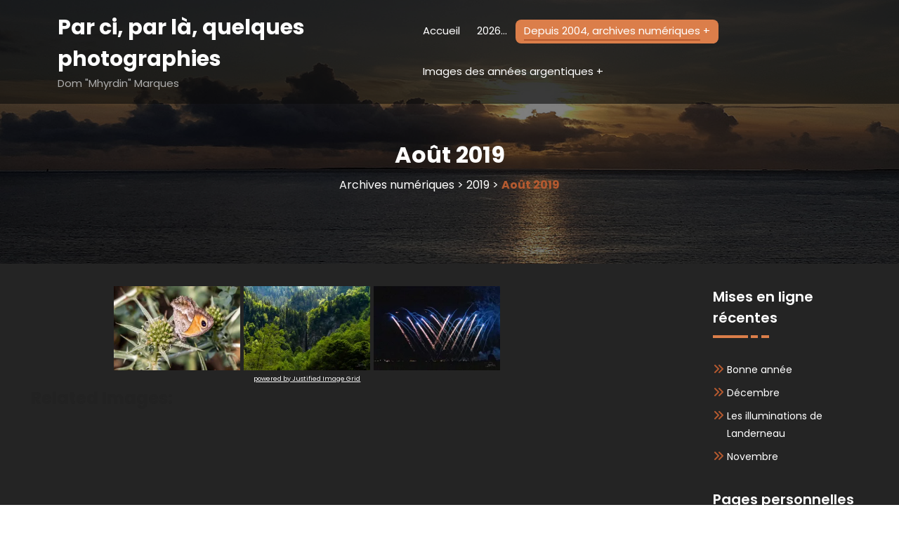

--- FILE ---
content_type: text/html; charset=UTF-8
request_url: https://mhyrdin.fr/blog/archives-numeriques/2019-2/aout-2019/
body_size: 22183
content:
<!DOCTYPE html>
<html lang="fr-FR" >
    <head>
        <meta charset="UTF-8">
        <meta http-equiv="X-UA-Compatible" content="IE=edge">
        <meta name="viewport" content="width=device-width,initial-scale=1,shrink-to-fit=no">
        



<style>
    /* Header */

    
    /* Primary Menu */
    
    /* Banner */
    .page-title-section .page-title h1{
        color: #fff !Important;
    }

    /* Breadcrumb */
    
    /* Content */
       

    /* Sidebar */
    
    /* Footer Widgets */
            .site-footer p {
            color: #fff;
        }
    .custom-logo{width: 212px; height: auto;}
.spiko_header_btn{ -webkit-border-radius: 0px;border-radius: 0px;}
#content .container{max-width: 1920px;}
#wrapper .site-footer .container{max-width: 1140px;}
</style><meta name='robots' content='index, follow, max-image-preview:large, max-snippet:-1, max-video-preview:-1' />

            <script data-no-defer="1" data-ezscrex="false" data-cfasync="false" data-pagespeed-no-defer data-cookieconsent="ignore">
                var ctPublicFunctions = {"_ajax_nonce":"1bf0efc314","_rest_nonce":"b3ccca692f","_ajax_url":"\/blog\/wordpress\/wp-admin\/admin-ajax.php","_rest_url":"https:\/\/mhyrdin.fr\/blog\/wp-json\/","data__cookies_type":"none","data__ajax_type":"rest","data__bot_detector_enabled":"1","data__frontend_data_log_enabled":1,"cookiePrefix":"","wprocket_detected":false,"host_url":"mhyrdin.fr","text__ee_click_to_select":"Click to select the whole data","text__ee_original_email":"The complete one is","text__ee_got_it":"Got it","text__ee_blocked":"Blocked","text__ee_cannot_connect":"Cannot connect","text__ee_cannot_decode":"Can not decode email. Unknown reason","text__ee_email_decoder":"CleanTalk email decoder","text__ee_wait_for_decoding":"The magic is on the way!","text__ee_decoding_process":"Please wait a few seconds while we decode the contact data."}
            </script>
        
            <script data-no-defer="1" data-ezscrex="false" data-cfasync="false" data-pagespeed-no-defer data-cookieconsent="ignore">
                var ctPublic = {"_ajax_nonce":"1bf0efc314","settings__forms__check_internal":"0","settings__forms__check_external":"0","settings__forms__force_protection":0,"settings__forms__search_test":"1","settings__forms__wc_add_to_cart":"0","settings__data__bot_detector_enabled":"1","settings__sfw__anti_crawler":0,"blog_home":"https:\/\/mhyrdin.fr\/blog\/","pixel__setting":"3","pixel__enabled":false,"pixel__url":null,"data__email_check_before_post":"1","data__email_check_exist_post":0,"data__cookies_type":"none","data__key_is_ok":true,"data__visible_fields_required":true,"wl_brandname":"Anti-Spam by CleanTalk","wl_brandname_short":"CleanTalk","ct_checkjs_key":1512648587,"emailEncoderPassKey":"032bdba8260983e850771e3816dbf4f4","bot_detector_forms_excluded":"W10=","advancedCacheExists":false,"varnishCacheExists":false,"wc_ajax_add_to_cart":false,"theRealPerson":{"phrases":{"trpHeading":"The Real Person Badge!","trpContent1":"The commenter acts as a real person and verified as not a bot.","trpContent2":" Anti-Spam by CleanTalk","trpContentLearnMore":"En savoir plus"},"trpContentLink":"https:\/\/cleantalk.org\/help\/the-real-person?utm_id=&amp;utm_term=&amp;utm_source=admin_side&amp;utm_medium=trp_badge&amp;utm_content=trp_badge_link_click&amp;utm_campaign=apbct_links","imgPersonUrl":"https:\/\/mhyrdin.fr\/blog\/wordpress\/wp-content\/plugins\/cleantalk-spam-protect\/css\/images\/real_user.svg","imgShieldUrl":"https:\/\/mhyrdin.fr\/blog\/wordpress\/wp-content\/plugins\/cleantalk-spam-protect\/css\/images\/shield.svg"}}
            </script>
        
	<!-- This site is optimized with the Yoast SEO plugin v26.8 - https://yoast.com/product/yoast-seo-wordpress/ -->
	<title>Août 2019 &#060; Par ci, par là, quelques photographies</title>
	<link rel="canonical" href="https://mhyrdin.fr/blog/archives-numeriques/2019-2/aout-2019/" />
	<meta property="og:locale" content="fr_FR" />
	<meta property="og:type" content="article" />
	<meta property="og:title" content="Août 2019 &#060; Par ci, par là, quelques photographies" />
	<meta property="og:description" content="Related Images:" />
	<meta property="og:url" content="https://mhyrdin.fr/blog/archives-numeriques/2019-2/aout-2019/" />
	<meta property="og:site_name" content="Par ci, par là, quelques photographies" />
	<meta property="article:modified_time" content="2022-10-17T23:03:39+00:00" />
	<meta property="og:image" content="https://i0.wp.com/mhyrdin.fr/blog/wordpress/wp-content/uploads/2021/07/nggallery_import/Sterne%20naine_2459-e1626643128384.JPG?fit=1500%2C566&ssl=1" />
	<meta property="og:image:width" content="1500" />
	<meta property="og:image:height" content="566" />
	<meta property="og:image:type" content="image/jpeg" />
	<meta name="twitter:card" content="summary_large_image" />
	<script type="application/ld+json" class="yoast-schema-graph">{"@context":"https://schema.org","@graph":[{"@type":"WebPage","@id":"https://mhyrdin.fr/blog/archives-numeriques/2019-2/aout-2019/","url":"https://mhyrdin.fr/blog/archives-numeriques/2019-2/aout-2019/","name":"Août 2019 &#060; Par ci, par là, quelques photographies","isPartOf":{"@id":"https://mhyrdin.fr/blog/#website"},"datePublished":"2019-09-02T17:45:59+00:00","dateModified":"2022-10-17T23:03:39+00:00","breadcrumb":{"@id":"https://mhyrdin.fr/blog/archives-numeriques/2019-2/aout-2019/#breadcrumb"},"inLanguage":"fr-FR","potentialAction":[{"@type":"ReadAction","target":["https://mhyrdin.fr/blog/archives-numeriques/2019-2/aout-2019/"]}]},{"@type":"BreadcrumbList","@id":"https://mhyrdin.fr/blog/archives-numeriques/2019-2/aout-2019/#breadcrumb","itemListElement":[{"@type":"ListItem","position":1,"name":"Archives numériques","item":"https://mhyrdin.fr/blog/archives-numeriques/"},{"@type":"ListItem","position":2,"name":"2019","item":"https://mhyrdin.fr/blog/archives-numeriques/2019-2/"},{"@type":"ListItem","position":3,"name":"Août 2019"}]},{"@type":"WebSite","@id":"https://mhyrdin.fr/blog/#website","url":"https://mhyrdin.fr/blog/","name":"Par ci, par là, quelques photographies","description":"Dom &quot;Mhyrdin&quot; Marques","potentialAction":[{"@type":"SearchAction","target":{"@type":"EntryPoint","urlTemplate":"https://mhyrdin.fr/blog/?s={search_term_string}"},"query-input":{"@type":"PropertyValueSpecification","valueRequired":true,"valueName":"search_term_string"}}],"inLanguage":"fr-FR"}]}</script>
	<!-- / Yoast SEO plugin. -->


<link rel='dns-prefetch' href='//fd.cleantalk.org' />
<link rel='dns-prefetch' href='//secure.gravatar.com' />
<link rel='dns-prefetch' href='//stats.wp.com' />
<link rel='preconnect' href='//i0.wp.com' />
<link rel='preconnect' href='//c0.wp.com' />
<link rel="alternate" type="application/rss+xml" title="Par ci, par là, quelques photographies &raquo; Flux" href="https://mhyrdin.fr/blog/feed/" />
<link rel="alternate" type="application/rss+xml" title="Par ci, par là, quelques photographies &raquo; Flux des commentaires" href="https://mhyrdin.fr/blog/comments/feed/" />
<link rel="alternate" title="oEmbed (JSON)" type="application/json+oembed" href="https://mhyrdin.fr/blog/wp-json/oembed/1.0/embed?url=https%3A%2F%2Fmhyrdin.fr%2Fblog%2Farchives-numeriques%2F2019-2%2Faout-2019%2F" />
<link rel="alternate" title="oEmbed (XML)" type="text/xml+oembed" href="https://mhyrdin.fr/blog/wp-json/oembed/1.0/embed?url=https%3A%2F%2Fmhyrdin.fr%2Fblog%2Farchives-numeriques%2F2019-2%2Faout-2019%2F&#038;format=xml" />
<style id='wp-img-auto-sizes-contain-inline-css' type='text/css'>
img:is([sizes=auto i],[sizes^="auto," i]){contain-intrinsic-size:3000px 1500px}
/*# sourceURL=wp-img-auto-sizes-contain-inline-css */
</style>
<link rel='stylesheet' id='spiko-theme-fonts-css' href='https://mhyrdin.fr/blog/wordpress/wp-content/fonts/6075785a5a585fbe977ef5752a8b966a.css?ver=20201110' type='text/css' media='all' />
<style id='wp-emoji-styles-inline-css' type='text/css'>

	img.wp-smiley, img.emoji {
		display: inline !important;
		border: none !important;
		box-shadow: none !important;
		height: 1em !important;
		width: 1em !important;
		margin: 0 0.07em !important;
		vertical-align: -0.1em !important;
		background: none !important;
		padding: 0 !important;
	}
/*# sourceURL=wp-emoji-styles-inline-css */
</style>
<style id='wp-block-library-inline-css' type='text/css'>
:root{--wp-block-synced-color:#7a00df;--wp-block-synced-color--rgb:122,0,223;--wp-bound-block-color:var(--wp-block-synced-color);--wp-editor-canvas-background:#ddd;--wp-admin-theme-color:#007cba;--wp-admin-theme-color--rgb:0,124,186;--wp-admin-theme-color-darker-10:#006ba1;--wp-admin-theme-color-darker-10--rgb:0,107,160.5;--wp-admin-theme-color-darker-20:#005a87;--wp-admin-theme-color-darker-20--rgb:0,90,135;--wp-admin-border-width-focus:2px}@media (min-resolution:192dpi){:root{--wp-admin-border-width-focus:1.5px}}.wp-element-button{cursor:pointer}:root .has-very-light-gray-background-color{background-color:#eee}:root .has-very-dark-gray-background-color{background-color:#313131}:root .has-very-light-gray-color{color:#eee}:root .has-very-dark-gray-color{color:#313131}:root .has-vivid-green-cyan-to-vivid-cyan-blue-gradient-background{background:linear-gradient(135deg,#00d084,#0693e3)}:root .has-purple-crush-gradient-background{background:linear-gradient(135deg,#34e2e4,#4721fb 50%,#ab1dfe)}:root .has-hazy-dawn-gradient-background{background:linear-gradient(135deg,#faaca8,#dad0ec)}:root .has-subdued-olive-gradient-background{background:linear-gradient(135deg,#fafae1,#67a671)}:root .has-atomic-cream-gradient-background{background:linear-gradient(135deg,#fdd79a,#004a59)}:root .has-nightshade-gradient-background{background:linear-gradient(135deg,#330968,#31cdcf)}:root .has-midnight-gradient-background{background:linear-gradient(135deg,#020381,#2874fc)}:root{--wp--preset--font-size--normal:16px;--wp--preset--font-size--huge:42px}.has-regular-font-size{font-size:1em}.has-larger-font-size{font-size:2.625em}.has-normal-font-size{font-size:var(--wp--preset--font-size--normal)}.has-huge-font-size{font-size:var(--wp--preset--font-size--huge)}.has-text-align-center{text-align:center}.has-text-align-left{text-align:left}.has-text-align-right{text-align:right}.has-fit-text{white-space:nowrap!important}#end-resizable-editor-section{display:none}.aligncenter{clear:both}.items-justified-left{justify-content:flex-start}.items-justified-center{justify-content:center}.items-justified-right{justify-content:flex-end}.items-justified-space-between{justify-content:space-between}.screen-reader-text{border:0;clip-path:inset(50%);height:1px;margin:-1px;overflow:hidden;padding:0;position:absolute;width:1px;word-wrap:normal!important}.screen-reader-text:focus{background-color:#ddd;clip-path:none;color:#444;display:block;font-size:1em;height:auto;left:5px;line-height:normal;padding:15px 23px 14px;text-decoration:none;top:5px;width:auto;z-index:100000}html :where(.has-border-color){border-style:solid}html :where([style*=border-top-color]){border-top-style:solid}html :where([style*=border-right-color]){border-right-style:solid}html :where([style*=border-bottom-color]){border-bottom-style:solid}html :where([style*=border-left-color]){border-left-style:solid}html :where([style*=border-width]){border-style:solid}html :where([style*=border-top-width]){border-top-style:solid}html :where([style*=border-right-width]){border-right-style:solid}html :where([style*=border-bottom-width]){border-bottom-style:solid}html :where([style*=border-left-width]){border-left-style:solid}html :where(img[class*=wp-image-]){height:auto;max-width:100%}:where(figure){margin:0 0 1em}html :where(.is-position-sticky){--wp-admin--admin-bar--position-offset:var(--wp-admin--admin-bar--height,0px)}@media screen and (max-width:600px){html :where(.is-position-sticky){--wp-admin--admin-bar--position-offset:0px}}

/*# sourceURL=wp-block-library-inline-css */
</style><style id='global-styles-inline-css' type='text/css'>
:root{--wp--preset--aspect-ratio--square: 1;--wp--preset--aspect-ratio--4-3: 4/3;--wp--preset--aspect-ratio--3-4: 3/4;--wp--preset--aspect-ratio--3-2: 3/2;--wp--preset--aspect-ratio--2-3: 2/3;--wp--preset--aspect-ratio--16-9: 16/9;--wp--preset--aspect-ratio--9-16: 9/16;--wp--preset--color--black: #000000;--wp--preset--color--cyan-bluish-gray: #abb8c3;--wp--preset--color--white: #ffffff;--wp--preset--color--pale-pink: #f78da7;--wp--preset--color--vivid-red: #cf2e2e;--wp--preset--color--luminous-vivid-orange: #ff6900;--wp--preset--color--luminous-vivid-amber: #fcb900;--wp--preset--color--light-green-cyan: #7bdcb5;--wp--preset--color--vivid-green-cyan: #00d084;--wp--preset--color--pale-cyan-blue: #8ed1fc;--wp--preset--color--vivid-cyan-blue: #0693e3;--wp--preset--color--vivid-purple: #9b51e0;--wp--preset--gradient--vivid-cyan-blue-to-vivid-purple: linear-gradient(135deg,rgb(6,147,227) 0%,rgb(155,81,224) 100%);--wp--preset--gradient--light-green-cyan-to-vivid-green-cyan: linear-gradient(135deg,rgb(122,220,180) 0%,rgb(0,208,130) 100%);--wp--preset--gradient--luminous-vivid-amber-to-luminous-vivid-orange: linear-gradient(135deg,rgb(252,185,0) 0%,rgb(255,105,0) 100%);--wp--preset--gradient--luminous-vivid-orange-to-vivid-red: linear-gradient(135deg,rgb(255,105,0) 0%,rgb(207,46,46) 100%);--wp--preset--gradient--very-light-gray-to-cyan-bluish-gray: linear-gradient(135deg,rgb(238,238,238) 0%,rgb(169,184,195) 100%);--wp--preset--gradient--cool-to-warm-spectrum: linear-gradient(135deg,rgb(74,234,220) 0%,rgb(151,120,209) 20%,rgb(207,42,186) 40%,rgb(238,44,130) 60%,rgb(251,105,98) 80%,rgb(254,248,76) 100%);--wp--preset--gradient--blush-light-purple: linear-gradient(135deg,rgb(255,206,236) 0%,rgb(152,150,240) 100%);--wp--preset--gradient--blush-bordeaux: linear-gradient(135deg,rgb(254,205,165) 0%,rgb(254,45,45) 50%,rgb(107,0,62) 100%);--wp--preset--gradient--luminous-dusk: linear-gradient(135deg,rgb(255,203,112) 0%,rgb(199,81,192) 50%,rgb(65,88,208) 100%);--wp--preset--gradient--pale-ocean: linear-gradient(135deg,rgb(255,245,203) 0%,rgb(182,227,212) 50%,rgb(51,167,181) 100%);--wp--preset--gradient--electric-grass: linear-gradient(135deg,rgb(202,248,128) 0%,rgb(113,206,126) 100%);--wp--preset--gradient--midnight: linear-gradient(135deg,rgb(2,3,129) 0%,rgb(40,116,252) 100%);--wp--preset--font-size--small: 13px;--wp--preset--font-size--medium: 20px;--wp--preset--font-size--large: 36px;--wp--preset--font-size--x-large: 42px;--wp--preset--spacing--20: 0.44rem;--wp--preset--spacing--30: 0.67rem;--wp--preset--spacing--40: 1rem;--wp--preset--spacing--50: 1.5rem;--wp--preset--spacing--60: 2.25rem;--wp--preset--spacing--70: 3.38rem;--wp--preset--spacing--80: 5.06rem;--wp--preset--shadow--natural: 6px 6px 9px rgba(0, 0, 0, 0.2);--wp--preset--shadow--deep: 12px 12px 50px rgba(0, 0, 0, 0.4);--wp--preset--shadow--sharp: 6px 6px 0px rgba(0, 0, 0, 0.2);--wp--preset--shadow--outlined: 6px 6px 0px -3px rgb(255, 255, 255), 6px 6px rgb(0, 0, 0);--wp--preset--shadow--crisp: 6px 6px 0px rgb(0, 0, 0);}:where(.is-layout-flex){gap: 0.5em;}:where(.is-layout-grid){gap: 0.5em;}body .is-layout-flex{display: flex;}.is-layout-flex{flex-wrap: wrap;align-items: center;}.is-layout-flex > :is(*, div){margin: 0;}body .is-layout-grid{display: grid;}.is-layout-grid > :is(*, div){margin: 0;}:where(.wp-block-columns.is-layout-flex){gap: 2em;}:where(.wp-block-columns.is-layout-grid){gap: 2em;}:where(.wp-block-post-template.is-layout-flex){gap: 1.25em;}:where(.wp-block-post-template.is-layout-grid){gap: 1.25em;}.has-black-color{color: var(--wp--preset--color--black) !important;}.has-cyan-bluish-gray-color{color: var(--wp--preset--color--cyan-bluish-gray) !important;}.has-white-color{color: var(--wp--preset--color--white) !important;}.has-pale-pink-color{color: var(--wp--preset--color--pale-pink) !important;}.has-vivid-red-color{color: var(--wp--preset--color--vivid-red) !important;}.has-luminous-vivid-orange-color{color: var(--wp--preset--color--luminous-vivid-orange) !important;}.has-luminous-vivid-amber-color{color: var(--wp--preset--color--luminous-vivid-amber) !important;}.has-light-green-cyan-color{color: var(--wp--preset--color--light-green-cyan) !important;}.has-vivid-green-cyan-color{color: var(--wp--preset--color--vivid-green-cyan) !important;}.has-pale-cyan-blue-color{color: var(--wp--preset--color--pale-cyan-blue) !important;}.has-vivid-cyan-blue-color{color: var(--wp--preset--color--vivid-cyan-blue) !important;}.has-vivid-purple-color{color: var(--wp--preset--color--vivid-purple) !important;}.has-black-background-color{background-color: var(--wp--preset--color--black) !important;}.has-cyan-bluish-gray-background-color{background-color: var(--wp--preset--color--cyan-bluish-gray) !important;}.has-white-background-color{background-color: var(--wp--preset--color--white) !important;}.has-pale-pink-background-color{background-color: var(--wp--preset--color--pale-pink) !important;}.has-vivid-red-background-color{background-color: var(--wp--preset--color--vivid-red) !important;}.has-luminous-vivid-orange-background-color{background-color: var(--wp--preset--color--luminous-vivid-orange) !important;}.has-luminous-vivid-amber-background-color{background-color: var(--wp--preset--color--luminous-vivid-amber) !important;}.has-light-green-cyan-background-color{background-color: var(--wp--preset--color--light-green-cyan) !important;}.has-vivid-green-cyan-background-color{background-color: var(--wp--preset--color--vivid-green-cyan) !important;}.has-pale-cyan-blue-background-color{background-color: var(--wp--preset--color--pale-cyan-blue) !important;}.has-vivid-cyan-blue-background-color{background-color: var(--wp--preset--color--vivid-cyan-blue) !important;}.has-vivid-purple-background-color{background-color: var(--wp--preset--color--vivid-purple) !important;}.has-black-border-color{border-color: var(--wp--preset--color--black) !important;}.has-cyan-bluish-gray-border-color{border-color: var(--wp--preset--color--cyan-bluish-gray) !important;}.has-white-border-color{border-color: var(--wp--preset--color--white) !important;}.has-pale-pink-border-color{border-color: var(--wp--preset--color--pale-pink) !important;}.has-vivid-red-border-color{border-color: var(--wp--preset--color--vivid-red) !important;}.has-luminous-vivid-orange-border-color{border-color: var(--wp--preset--color--luminous-vivid-orange) !important;}.has-luminous-vivid-amber-border-color{border-color: var(--wp--preset--color--luminous-vivid-amber) !important;}.has-light-green-cyan-border-color{border-color: var(--wp--preset--color--light-green-cyan) !important;}.has-vivid-green-cyan-border-color{border-color: var(--wp--preset--color--vivid-green-cyan) !important;}.has-pale-cyan-blue-border-color{border-color: var(--wp--preset--color--pale-cyan-blue) !important;}.has-vivid-cyan-blue-border-color{border-color: var(--wp--preset--color--vivid-cyan-blue) !important;}.has-vivid-purple-border-color{border-color: var(--wp--preset--color--vivid-purple) !important;}.has-vivid-cyan-blue-to-vivid-purple-gradient-background{background: var(--wp--preset--gradient--vivid-cyan-blue-to-vivid-purple) !important;}.has-light-green-cyan-to-vivid-green-cyan-gradient-background{background: var(--wp--preset--gradient--light-green-cyan-to-vivid-green-cyan) !important;}.has-luminous-vivid-amber-to-luminous-vivid-orange-gradient-background{background: var(--wp--preset--gradient--luminous-vivid-amber-to-luminous-vivid-orange) !important;}.has-luminous-vivid-orange-to-vivid-red-gradient-background{background: var(--wp--preset--gradient--luminous-vivid-orange-to-vivid-red) !important;}.has-very-light-gray-to-cyan-bluish-gray-gradient-background{background: var(--wp--preset--gradient--very-light-gray-to-cyan-bluish-gray) !important;}.has-cool-to-warm-spectrum-gradient-background{background: var(--wp--preset--gradient--cool-to-warm-spectrum) !important;}.has-blush-light-purple-gradient-background{background: var(--wp--preset--gradient--blush-light-purple) !important;}.has-blush-bordeaux-gradient-background{background: var(--wp--preset--gradient--blush-bordeaux) !important;}.has-luminous-dusk-gradient-background{background: var(--wp--preset--gradient--luminous-dusk) !important;}.has-pale-ocean-gradient-background{background: var(--wp--preset--gradient--pale-ocean) !important;}.has-electric-grass-gradient-background{background: var(--wp--preset--gradient--electric-grass) !important;}.has-midnight-gradient-background{background: var(--wp--preset--gradient--midnight) !important;}.has-small-font-size{font-size: var(--wp--preset--font-size--small) !important;}.has-medium-font-size{font-size: var(--wp--preset--font-size--medium) !important;}.has-large-font-size{font-size: var(--wp--preset--font-size--large) !important;}.has-x-large-font-size{font-size: var(--wp--preset--font-size--x-large) !important;}
/*# sourceURL=global-styles-inline-css */
</style>

<style id='classic-theme-styles-inline-css' type='text/css'>
/*! This file is auto-generated */
.wp-block-button__link{color:#fff;background-color:#32373c;border-radius:9999px;box-shadow:none;text-decoration:none;padding:calc(.667em + 2px) calc(1.333em + 2px);font-size:1.125em}.wp-block-file__button{background:#32373c;color:#fff;text-decoration:none}
/*# sourceURL=/wp-includes/css/classic-themes.min.css */
</style>
<link rel='stylesheet' id='cleantalk-public-css-css' href='https://mhyrdin.fr/blog/wordpress/wp-content/plugins/cleantalk-spam-protect/css/cleantalk-public.min.css?ver=6.70.1_1766174419' type='text/css' media='all' />
<link rel='stylesheet' id='cleantalk-email-decoder-css-css' href='https://mhyrdin.fr/blog/wordpress/wp-content/plugins/cleantalk-spam-protect/css/cleantalk-email-decoder.min.css?ver=6.70.1_1766174419' type='text/css' media='all' />
<link rel='stylesheet' id='cleantalk-trp-css-css' href='https://mhyrdin.fr/blog/wordpress/wp-content/plugins/cleantalk-spam-protect/css/cleantalk-trp.min.css?ver=6.70.1_1766174419' type='text/css' media='all' />
<link rel='stylesheet' id='contact-form-7-css' href='https://mhyrdin.fr/blog/wordpress/wp-content/plugins/contact-form-7/includes/css/styles.css?ver=6.1.4' type='text/css' media='all' />
<link rel='stylesheet' id='bootstrap-css' href='https://mhyrdin.fr/blog/wordpress/wp-content/themes/spiko/assets/css/bootstrap.min.css?ver=5.3.6' type='text/css' media='all' />
<link rel='stylesheet' id='spiko-style-css' href='https://mhyrdin.fr/blog/wordpress/wp-content/themes/spiko-dark/style.css?ver=6.9' type='text/css' media='all' />
<link rel='stylesheet' id='jquery-starrtment-css' href='https://mhyrdin.fr/blog/wordpress/wp-content/themes/spiko/assets/css/jquery.smartmenus.bootstrap-4.css?ver=6.9' type='text/css' media='all' />
<link rel='stylesheet' id='owl-css' href='https://mhyrdin.fr/blog/wordpress/wp-content/themes/spiko/assets/css/owl.carousel.css?ver=6.9' type='text/css' media='all' />
<link rel='stylesheet' id='spiko-font-awesome-css' href='https://mhyrdin.fr/blog/wordpress/wp-content/themes/spiko/assets/css/font-awesome/css/all.min.css?ver=6.9' type='text/css' media='all' />
<link rel='stylesheet' id='spiko-dark-parent-style-css' href='https://mhyrdin.fr/blog/wordpress/wp-content/themes/spiko/style.css?ver=6.9' type='text/css' media='all' />
<link rel='stylesheet' id='spiko-dark-default-style-css' href='https://mhyrdin.fr/blog/wordpress/wp-content/themes/spiko-dark/assets/css/default.css?ver=6.9' type='text/css' media='all' />
<link rel='stylesheet' id='spiko-dark-css-css' href='https://mhyrdin.fr/blog/wordpress/wp-content/themes/spiko-dark/assets/css/dark.css?ver=6.9' type='text/css' media='all' />
<link rel='stylesheet' id='sharedaddy-css' href='https://c0.wp.com/p/jetpack/15.4/modules/sharedaddy/sharing.css' type='text/css' media='all' />
<link rel='stylesheet' id='social-logos-css' href='https://c0.wp.com/p/jetpack/15.4/_inc/social-logos/social-logos.min.css' type='text/css' media='all' />
<script type="text/javascript" src="https://mhyrdin.fr/blog/wordpress/wp-content/plugins/cleantalk-spam-protect/js/apbct-public-bundle.min.js?ver=6.70.1_1766174419" id="apbct-public-bundle.min-js-js"></script>
<script type="text/javascript" src="https://fd.cleantalk.org/ct-bot-detector-wrapper.js?ver=6.70.1" id="ct_bot_detector-js" defer="defer" data-wp-strategy="defer"></script>
<script type="text/javascript" src="https://c0.wp.com/c/6.9/wp-includes/js/jquery/jquery.min.js" id="jquery-core-js"></script>
<script type="text/javascript" src="https://c0.wp.com/c/6.9/wp-includes/js/jquery/jquery-migrate.min.js" id="jquery-migrate-js"></script>
<script type="text/javascript" src="https://mhyrdin.fr/blog/wordpress/wp-content/themes/spiko/assets/js/jquery.mb.YTPlayer.js?ver=6.9" id="spiko-video-slider-js-js"></script>
<link rel="https://api.w.org/" href="https://mhyrdin.fr/blog/wp-json/" /><link rel="alternate" title="JSON" type="application/json" href="https://mhyrdin.fr/blog/wp-json/wp/v2/pages/17744" /><link rel="EditURI" type="application/rsd+xml" title="RSD" href="https://mhyrdin.fr/blog/wordpress/xmlrpc.php?rsd" />
<meta name="generator" content="WordPress 6.9" />
<link rel='shortlink' href='https://wp.me/P9lSZN-4Cc' />
	<style>img#wpstats{display:none}</style>
		<link id='MediaRSS' rel='alternate' type='application/rss+xml' title='NextGEN Gallery RSS Feed' href='https://mhyrdin.fr/blog/wordpress/wp-content/plugins/nextgen-gallery/src/Legacy/xml/media-rss.php' />
  
    <style type="text/css">
        </style>
    <link rel="icon" href="https://i0.wp.com/mhyrdin.fr/blog/wordpress/wp-content/uploads/2018/09/cropped-Grand-dauphin_4522-e1538322969422.jpg?fit=32%2C32&#038;ssl=1" sizes="32x32" />
<link rel="icon" href="https://i0.wp.com/mhyrdin.fr/blog/wordpress/wp-content/uploads/2018/09/cropped-Grand-dauphin_4522-e1538322969422.jpg?fit=192%2C192&#038;ssl=1" sizes="192x192" />
<link rel="apple-touch-icon" href="https://i0.wp.com/mhyrdin.fr/blog/wordpress/wp-content/uploads/2018/09/cropped-Grand-dauphin_4522-e1538322969422.jpg?fit=180%2C180&#038;ssl=1" />
<meta name="msapplication-TileImage" content="https://i0.wp.com/mhyrdin.fr/blog/wordpress/wp-content/uploads/2018/09/cropped-Grand-dauphin_4522-e1538322969422.jpg?fit=270%2C270&#038;ssl=1" />
		<style type="text/css" id="wp-custom-css">
			p {
    color: #eeeeee;
}
.navbar .nav .nav-item.active .nav-link, .navbar .nav .nav-item.current_page_ancestor.current_page_parent.nav-item .nav-link {
    color: #ffffff !important;
    background-color: #db7e4a;
}
.section-separator, .section-separator::before, .section-separator::after {
    background: #db7e4a;
}
.s-l-space {
    padding-left: 10rem;
}
.post .entry-content {
    display: block;
    overflow: hidden;
   /* margin-left: 3rem;*/
    /* margin: 20px; */
}
.blog .post {
	margin-left: 3rem;
	background-color: #222
}
.single-post .blog .entry-header h4 {
    color: #eee;
}
.section-space {
    padding: 2rem;
    position: relative;
}
body.boxed {
	background-color:#ddd;
}
figure {
display: block;
  text-align: center; 
  margin: 0 auto;
}
@media (min-width: 1200px)
body.boxed {
    width: 75%;
}
.img-fluid {
	max-width: 75%;
	height: auto;
}
.blog .post .post-thumbnail {
	background-color: #222;
}
h3 {
	color: #222;
}
.blog .post-content h3 {
	color: #222;
}
figure .post-thumbnail{
	display: inline-block;
}		</style>
			<!-- Fonts Plugin CSS - https://fontsplugin.com/ -->
	<style>
			</style>
	<!-- Fonts Plugin CSS -->
	   
    <link rel='stylesheet' id='photoswipe-style-css' href='https://mhyrdin.fr/blog/wordpress/wp-content/plugins/justified-image-grid/css/photoswipe4.min.css?ver=4.1.3' type='text/css' media='all' />
</head>
<body class="wp-singular page-template-default page page-id-17744 page-parent page-child parent-pageid-16637 wp-theme-spiko wp-child-theme-spiko-dark wide dark banner light metaslider-plugin" >
            <div id="page" class="site">
            <a class="skip-link screen-reader-text" href="#content">Aller au contenu</a>
               <div id="wrapper"> 
                <nav class="navbar navbar-expand-lg navbar-dark custom ">
	<div class="container">
				
		<div class="custom-logo-link-url"> 
			<h2 class="site-title"><a class="site-title-name" href="https://mhyrdin.fr/blog/" rel="home">Par ci, par là, quelques photographies</a>
	    	</h2>
	    				<p class="site-description">Dom &quot;Mhyrdin&quot; Marques</p>
					</div>
		<button class="navbar-toggler" type="button" data-bs-toggle="collapse" data-bs-target="#navbarNavDropdown" aria-controls="navbarSupportedContent" aria-expanded="false" aria-label="Afficher/masquer la navigation">
			<span class="navbar-toggler-icon"></span>
		</button>
		<div class="collapse navbar-collapse" id="navbarNavDropdown">
			<div class="ms-auto">
			<div class="menu-pages-container"><ul class="nav navbar-nav me-auto"><li id="menu-item-9337" class="menu-item menu-item-type-post_type menu-item-object-page menu-item-home menu-item-9337 nav-item"><a class="nav-link"  href="https://mhyrdin.fr/blog/"><span class="menu-text">Accueil</a></li>
<li id="menu-item-28478" class="menu-item menu-item-type-post_type menu-item-object-page menu-item-28478 nav-item"><a class="nav-link"  href="https://mhyrdin.fr/blog/2026-2/"><span class="menu-text">2026…</a></li>
<li id="menu-item-24792" class="menu-item menu-item-type-post_type menu-item-object-page current-page-ancestor current-menu-ancestor current_page_ancestor menu-item-has-children dropdown nav-item active"><a class="nav-link"  href="https://mhyrdin.fr/blog/archives-numeriques/"><span class="menu-text">Depuis 2004, archives numériques</span></a>
<ul class="dropdown-menu">
	<li id="menu-item-27287" class="menu-item menu-item-type-post_type menu-item-object-page menu-item-has-children dropdown"><a class="dropdown-item has-submenu"  href="https://mhyrdin.fr/blog/2025-lannee-en-cours/"><span class="menu-text">2025</span></a>
	<ul class="dropdown-menu">
		<li id="menu-item-27288" class="menu-item menu-item-type-post_type menu-item-object-page"><a class="dropdown-item"  href="https://mhyrdin.fr/blog/2025-lannee-en-cours/janvier2025/"><span class="menu-text">Janvier</a></li>
		<li id="menu-item-27315" class="menu-item menu-item-type-post_type menu-item-object-page"><a class="dropdown-item"  href="https://mhyrdin.fr/blog/2025-lannee-en-cours/guadeloupe/"><span class="menu-text">En Guadeloupe début février</a></li>
		<li id="menu-item-27316" class="menu-item menu-item-type-post_type menu-item-object-page"><a class="dropdown-item"  href="https://mhyrdin.fr/blog/2025-lannee-en-cours/en-fevrier-2025/"><span class="menu-text">Février</a></li>
		<li id="menu-item-27381" class="menu-item menu-item-type-post_type menu-item-object-page"><a class="dropdown-item"  href="https://mhyrdin.fr/blog/2025-lannee-en-cours/mars2025/"><span class="menu-text">Mars</a></li>
		<li id="menu-item-27441" class="menu-item menu-item-type-post_type menu-item-object-page"><a class="dropdown-item"  href="https://mhyrdin.fr/blog/2025-lannee-en-cours/avril2025/"><span class="menu-text">Avril</a></li>
		<li id="menu-item-27485" class="menu-item menu-item-type-post_type menu-item-object-page"><a class="dropdown-item"  href="https://mhyrdin.fr/blog/2025-lannee-en-cours/mai2025/"><span class="menu-text">Mai</a></li>
		<li id="menu-item-27570" class="menu-item menu-item-type-post_type menu-item-object-page"><a class="dropdown-item"  href="https://mhyrdin.fr/blog/2025-lannee-en-cours/sejour-a-mesquer/"><span class="menu-text">Mai &#8211; Séjour à Mesquer</a></li>
		<li id="menu-item-27681" class="menu-item menu-item-type-post_type menu-item-object-page"><a class="dropdown-item"  href="https://mhyrdin.fr/blog/2025-lannee-en-cours/juin-2025/"><span class="menu-text">Juin</a></li>
		<li id="menu-item-27755" class="menu-item menu-item-type-post_type menu-item-object-page"><a class="dropdown-item"  href="https://mhyrdin.fr/blog/2025-lannee-en-cours/juillet-2025/"><span class="menu-text">Juillet</a></li>
		<li id="menu-item-27931" class="menu-item menu-item-type-post_type menu-item-object-page menu-item-has-children dropdown"><a class="dropdown-item has-submenu"  href="https://mhyrdin.fr/blog/2025-lannee-en-cours/aout/"><span class="menu-text">Août</span></a>
		<ul class="dropdown-menu">
			<li id="menu-item-27933" class="menu-item menu-item-type-post_type menu-item-object-page"><a class="dropdown-item"  href="https://mhyrdin.fr/blog/2025-lannee-en-cours/aout/incendie-du-5-aout/"><span class="menu-text">Incendie du 5 août</a></li>
			<li id="menu-item-27932" class="menu-item menu-item-type-post_type menu-item-object-page"><a class="dropdown-item"  href="https://mhyrdin.fr/blog/2025-lannee-en-cours/aout/aout-a-gruissan/"><span class="menu-text">Août à Gruissan</a></li>
			<li id="menu-item-27938" class="menu-item menu-item-type-post_type menu-item-object-page menu-item-has-children dropdown"><a class="dropdown-item has-submenu"  href="https://mhyrdin.fr/blog/2025-lannee-en-cours/aout/aout-a-luchon/"><span class="menu-text">Août à Luchon</span></a>
			<ul class="dropdown-menu">
				<li id="menu-item-28059" class="menu-item menu-item-type-post_type menu-item-object-page"><a class="dropdown-item"  href="https://mhyrdin.fr/blog/2025-lannee-en-cours/aout/aout-a-luchon/etape-luchonnaise/"><span class="menu-text">Étape Luchonnaise, des paysages.</a></li>
				<li id="menu-item-28058" class="menu-item menu-item-type-post_type menu-item-object-page"><a class="dropdown-item"  href="https://mhyrdin.fr/blog/2025-lannee-en-cours/aout/aout-a-luchon/biodiversite-luchonnaise/"><span class="menu-text">Biodiversité luchonnaise &#8211; 1</a></li>
				<li id="menu-item-28152" class="menu-item menu-item-type-post_type menu-item-object-page"><a class="dropdown-item"  href="https://mhyrdin.fr/blog/2025-lannee-en-cours/aout/aout-a-luchon/biodiversite-luchonnaise-2/"><span class="menu-text">Biodiversité luchonnaise – 2</a></li>
			</ul>
</li>
		</ul>
</li>
		<li id="menu-item-28223" class="menu-item menu-item-type-post_type menu-item-object-page"><a class="dropdown-item"  href="https://mhyrdin.fr/blog/2025-lannee-en-cours/septembre-breton/"><span class="menu-text">Septembre breton</a></li>
		<li id="menu-item-28279" class="menu-item menu-item-type-post_type menu-item-object-page"><a class="dropdown-item"  href="https://mhyrdin.fr/blog/2025-lannee-en-cours/octobre-2025/"><span class="menu-text">Octobre</a></li>
		<li id="menu-item-28352" class="menu-item menu-item-type-post_type menu-item-object-page"><a class="dropdown-item"  href="https://mhyrdin.fr/blog/2025-lannee-en-cours/novembre-page/"><span class="menu-text">Novembre</a></li>
		<li id="menu-item-28430" class="menu-item menu-item-type-post_type menu-item-object-page menu-item-has-children dropdown"><a class="dropdown-item has-submenu"  href="https://mhyrdin.fr/blog/2025-lannee-en-cours/decembre-2025/"><span class="menu-text">Décembre</span></a>
		<ul class="dropdown-menu">
			<li id="menu-item-28429" class="menu-item menu-item-type-post_type menu-item-object-page"><a class="dropdown-item"  href="https://mhyrdin.fr/blog/2025-lannee-en-cours/decembre-2025/landerneau-2025/"><span class="menu-text">Landerneau 2025</a></li>
		</ul>
</li>
	</ul>
</li>
	<li id="menu-item-26280" class="menu-item menu-item-type-post_type menu-item-object-page menu-item-has-children dropdown"><a class="dropdown-item has-submenu"  href="https://mhyrdin.fr/blog/2024-2/"><span class="menu-text">2024</span></a>
	<ul class="dropdown-menu">
		<li id="menu-item-26282" class="menu-item menu-item-type-post_type menu-item-object-page"><a class="dropdown-item"  href="https://mhyrdin.fr/blog/2024-2/janvier-2024/"><span class="menu-text">Janvier 2024</a></li>
		<li id="menu-item-26404" class="menu-item menu-item-type-post_type menu-item-object-page"><a class="dropdown-item"  href="https://mhyrdin.fr/blog/2024-2/fevrier-2024/"><span class="menu-text">Février 2024</a></li>
		<li id="menu-item-26403" class="menu-item menu-item-type-post_type menu-item-object-page"><a class="dropdown-item"  href="https://mhyrdin.fr/blog/2024-2/mars-2024/"><span class="menu-text">Mars 2024</a></li>
		<li id="menu-item-26460" class="menu-item menu-item-type-post_type menu-item-object-page"><a class="dropdown-item"  href="https://mhyrdin.fr/blog/2024-2/avril-2024/"><span class="menu-text">Avril 2024</a></li>
		<li id="menu-item-26553" class="menu-item menu-item-type-post_type menu-item-object-page"><a class="dropdown-item"  href="https://mhyrdin.fr/blog/2024-2/fin-avril-debut-mai/"><span class="menu-text">Fin avril-Début mai</a></li>
		<li id="menu-item-26675" class="menu-item menu-item-type-post_type menu-item-object-page"><a class="dropdown-item"  href="https://mhyrdin.fr/blog/2024-2/a-cheval-sur-la-frontiere/"><span class="menu-text">Fin mai</a></li>
		<li id="menu-item-26674" class="menu-item menu-item-type-post_type menu-item-object-page"><a class="dropdown-item"  href="https://mhyrdin.fr/blog/2024-2/juin-breton/"><span class="menu-text">Juin breton</a></li>
		<li id="menu-item-26673" class="menu-item menu-item-type-post_type menu-item-object-page"><a class="dropdown-item"  href="https://mhyrdin.fr/blog/2024-2/2024juingruissan/"><span class="menu-text">Juin c’est aussi Gruissan</a></li>
		<li id="menu-item-26720" class="menu-item menu-item-type-post_type menu-item-object-page"><a class="dropdown-item"  href="https://mhyrdin.fr/blog/2024-2/2024-juillet-14/"><span class="menu-text">Juillet jusqu’au 14</a></li>
		<li id="menu-item-26815" class="menu-item menu-item-type-post_type menu-item-object-page"><a class="dropdown-item"  href="https://mhyrdin.fr/blog/2024-2/juillet-deusieme-quinzaine/"><span class="menu-text">Juillet deuxième quinzaine</a></li>
		<li id="menu-item-26814" class="menu-item menu-item-type-post_type menu-item-object-page"><a class="dropdown-item"  href="https://mhyrdin.fr/blog/2024-2/aout-a-gruissan/"><span class="menu-text">Août à Gruissan</a></li>
		<li id="menu-item-26911" class="menu-item menu-item-type-post_type menu-item-object-page"><a class="dropdown-item"  href="https://mhyrdin.fr/blog/2024-2/dix-jours-a-luchon/"><span class="menu-text">DIx jours à Luchon</a></li>
		<li id="menu-item-26956" class="menu-item menu-item-type-post_type menu-item-object-page"><a class="dropdown-item"  href="https://mhyrdin.fr/blog/2024-2/fin-aout-a-saint-lary/"><span class="menu-text">Fin août à Saint-Lary</a></li>
		<li id="menu-item-27044" class="menu-item menu-item-type-post_type menu-item-object-page"><a class="dropdown-item"  href="https://mhyrdin.fr/blog/2024-2/septembre/"><span class="menu-text">Septembre</a></li>
		<li id="menu-item-27104" class="menu-item menu-item-type-post_type menu-item-object-page"><a class="dropdown-item"  href="https://mhyrdin.fr/blog/2024-2/octobre/"><span class="menu-text">Octobre</a></li>
		<li id="menu-item-27174" class="menu-item menu-item-type-post_type menu-item-object-page"><a class="dropdown-item"  href="https://mhyrdin.fr/blog/2024-2/novembre/"><span class="menu-text">Novembre</a></li>
		<li id="menu-item-27239" class="menu-item menu-item-type-post_type menu-item-object-page menu-item-has-children dropdown"><a class="dropdown-item has-submenu"  href="https://mhyrdin.fr/blog/2024-2/decembre-2/"><span class="menu-text">Décembre</span></a>
		<ul class="dropdown-menu">
			<li id="menu-item-27240" class="menu-item menu-item-type-post_type menu-item-object-page"><a class="dropdown-item"  href="https://mhyrdin.fr/blog/2024-2/balades/"><span class="menu-text">Balades de décembre</a></li>
			<li id="menu-item-27241" class="menu-item menu-item-type-post_type menu-item-object-page"><a class="dropdown-item"  href="https://mhyrdin.fr/blog/2024-2/decembre/"><span class="menu-text">Décembre : Illuminations de Noël</a></li>
		</ul>
</li>
	</ul>
</li>
	<li id="menu-item-25039" class="menu-item menu-item-type-post_type menu-item-object-page menu-item-has-children dropdown"><a class="dropdown-item has-submenu"  href="https://mhyrdin.fr/blog/2023-2/"><span class="menu-text">2023</span></a>
	<ul class="dropdown-menu">
		<li id="menu-item-25491" class="menu-item menu-item-type-post_type menu-item-object-page"><a class="dropdown-item"  href="https://mhyrdin.fr/blog/2023-2/janvier-2023-1/"><span class="menu-text">Janvier 2023</a></li>
		<li id="menu-item-25488" class="menu-item menu-item-type-post_type menu-item-object-page"><a class="dropdown-item"  href="https://mhyrdin.fr/blog/2023-2/fevrier-2023/"><span class="menu-text">Février 2023</a></li>
		<li id="menu-item-25489" class="menu-item menu-item-type-post_type menu-item-object-page"><a class="dropdown-item"  href="https://mhyrdin.fr/blog/2023-2/mars-2023/"><span class="menu-text">Mars 2023</a></li>
		<li id="menu-item-25487" class="menu-item menu-item-type-post_type menu-item-object-page"><a class="dropdown-item"  href="https://mhyrdin.fr/blog/2023-2/avril-2023/"><span class="menu-text">Avril 2023</a></li>
		<li id="menu-item-25486" class="menu-item menu-item-type-post_type menu-item-object-page"><a class="dropdown-item"  href="https://mhyrdin.fr/blog/2023-2/mai-2023/"><span class="menu-text">Mai 2023</a></li>
		<li id="menu-item-25485" class="menu-item menu-item-type-post_type menu-item-object-page"><a class="dropdown-item"  href="https://mhyrdin.fr/blog/2023-2/juin-2023/"><span class="menu-text">Juin 2023</a></li>
		<li id="menu-item-25762" class="menu-item menu-item-type-post_type menu-item-object-page"><a class="dropdown-item"  href="https://mhyrdin.fr/blog/2023-2/juillet-a-gruissan/"><span class="menu-text">Juillet 2023</a></li>
		<li id="menu-item-25831" class="menu-item menu-item-type-post_type menu-item-object-page"><a class="dropdown-item"  href="https://mhyrdin.fr/blog/2023-2/aout-2023/"><span class="menu-text">Août 2023</a></li>
		<li id="menu-item-26135" class="menu-item menu-item-type-post_type menu-item-object-page"><a class="dropdown-item"  href="https://mhyrdin.fr/blog/2023-2/septembre-2023/"><span class="menu-text">Septembre 2023</a></li>
		<li id="menu-item-26191" class="menu-item menu-item-type-post_type menu-item-object-page"><a class="dropdown-item"  href="https://mhyrdin.fr/blog/2023-2/images-doctobre/"><span class="menu-text">Octobre 2023</a></li>
		<li id="menu-item-26192" class="menu-item menu-item-type-post_type menu-item-object-page"><a class="dropdown-item"  href="https://mhyrdin.fr/blog/2023-2/novembre/"><span class="menu-text">Novembre 2023</a></li>
		<li id="menu-item-26274" class="menu-item menu-item-type-post_type menu-item-object-page"><a class="dropdown-item"  href="https://mhyrdin.fr/blog/2023-2/decembre-2023/"><span class="menu-text">Décembre 2023</a></li>
	</ul>
</li>
	<li id="menu-item-25004" class="menu-item menu-item-type-post_type menu-item-object-page menu-item-has-children dropdown"><a class="dropdown-item has-submenu"  href="https://mhyrdin.fr/blog/archives-numeriques/2022-2-2/"><span class="menu-text">2022</span></a>
	<ul class="dropdown-menu">
		<li id="menu-item-22448" class="menu-item menu-item-type-post_type menu-item-object-page"><a class="dropdown-item"  href="https://mhyrdin.fr/blog/archives-numeriques/2022-2-2/janvier-2022/"><span class="menu-text">Janvier</a></li>
		<li id="menu-item-22479" class="menu-item menu-item-type-post_type menu-item-object-page"><a class="dropdown-item"  href="https://mhyrdin.fr/blog/archives-numeriques/2022-2-2/fevrier-2022/"><span class="menu-text">Février</a></li>
		<li id="menu-item-22574" class="menu-item menu-item-type-post_type menu-item-object-page"><a class="dropdown-item"  href="https://mhyrdin.fr/blog/archives-numeriques/2022-2-2/2022-mars/"><span class="menu-text">Mars</a></li>
		<li id="menu-item-22760" class="menu-item menu-item-type-post_type menu-item-object-page"><a class="dropdown-item"  href="https://mhyrdin.fr/blog/archives-numeriques/2022-2-2/avril-2022/"><span class="menu-text">Avril</a></li>
		<li id="menu-item-22759" class="menu-item menu-item-type-post_type menu-item-object-page"><a class="dropdown-item"  href="https://mhyrdin.fr/blog/archives-numeriques/2022-2-2/mai-2022-ref/"><span class="menu-text">Mai</a></li>
		<li id="menu-item-22823" class="menu-item menu-item-type-post_type menu-item-object-page"><a class="dropdown-item"  href="https://mhyrdin.fr/blog/archives-numeriques/2022-2-2/juin-2022/"><span class="menu-text">Juin</a></li>
		<li id="menu-item-23031" class="menu-item menu-item-type-post_type menu-item-object-page"><a class="dropdown-item"  href="https://mhyrdin.fr/blog/archives-numeriques/2022-2-2/juillet2022-2/"><span class="menu-text">Juillet</a></li>
		<li id="menu-item-23177" class="menu-item menu-item-type-post_type menu-item-object-page"><a class="dropdown-item"  href="https://mhyrdin.fr/blog/archives-numeriques/2022-2-2/aout/"><span class="menu-text">Août</a></li>
		<li id="menu-item-24911" class="menu-item menu-item-type-post_type menu-item-object-page"><a class="dropdown-item"  href="https://mhyrdin.fr/blog/archives-numeriques/2022-2-2/septembre-octobre/"><span class="menu-text">Septembre – Octobre</a></li>
		<li id="menu-item-24932" class="menu-item menu-item-type-post_type menu-item-object-page"><a class="dropdown-item"  href="https://mhyrdin.fr/blog/archives-numeriques/2022-2-2/2022-novembre/"><span class="menu-text">Novembre</a></li>
		<li id="menu-item-24977" class="menu-item menu-item-type-post_type menu-item-object-page"><a class="dropdown-item"  href="https://mhyrdin.fr/blog/archives-numeriques/2022-2-2/decembre-2022/"><span class="menu-text">Décembre</a></li>
	</ul>
</li>
	<li id="menu-item-20146" class="menu-item menu-item-type-post_type menu-item-object-page menu-item-has-children dropdown"><a class="dropdown-item has-submenu"  href="https://mhyrdin.fr/blog/archives-numeriques/2021-2/"><span class="menu-text">2021</span></a>
	<ul class="dropdown-menu">
		<li id="menu-item-20149" class="menu-item menu-item-type-post_type menu-item-object-page"><a class="dropdown-item"  href="https://mhyrdin.fr/blog/archives-numeriques/2021-2/janvier/"><span class="menu-text">Janvier</a></li>
		<li id="menu-item-20369" class="menu-item menu-item-type-post_type menu-item-object-page"><a class="dropdown-item"  href="https://mhyrdin.fr/blog/archives-numeriques/2021-2/fevrier/"><span class="menu-text">Février</a></li>
		<li id="menu-item-20421" class="menu-item menu-item-type-post_type menu-item-object-page"><a class="dropdown-item"  href="https://mhyrdin.fr/blog/archives-numeriques/2021-2/mars-sans-restriction/"><span class="menu-text">Mars</a></li>
		<li id="menu-item-20614" class="menu-item menu-item-type-post_type menu-item-object-page"><a class="dropdown-item"  href="https://mhyrdin.fr/blog/archives-numeriques/2021-2/avril-2021/"><span class="menu-text">Avril</a></li>
		<li id="menu-item-21230" class="menu-item menu-item-type-post_type menu-item-object-page"><a class="dropdown-item"  href="https://mhyrdin.fr/blog/archives-numeriques/2021-2/mai-2021-2/"><span class="menu-text">Mai</a></li>
		<li id="menu-item-22038" class="menu-item menu-item-type-post_type menu-item-object-page"><a class="dropdown-item"  href="https://mhyrdin.fr/blog/archives-numeriques/2021-2/juin-en-route-pour-le-sud/"><span class="menu-text">Juin</a></li>
		<li id="menu-item-22055" class="menu-item menu-item-type-post_type menu-item-object-page"><a class="dropdown-item"  href="https://mhyrdin.fr/blog/archives-numeriques/2021-2/juillet-aout-a-gruissan/"><span class="menu-text">Juillet-Août</a></li>
		<li id="menu-item-22054" class="menu-item menu-item-type-post_type menu-item-object-page"><a class="dropdown-item"  href="https://mhyrdin.fr/blog/archives-numeriques/2021-2/aout-septembre-les-pyrenees/"><span class="menu-text">Août-Septembre</a></li>
		<li id="menu-item-22255" class="menu-item menu-item-type-post_type menu-item-object-page"><a class="dropdown-item"  href="https://mhyrdin.fr/blog/archives-numeriques/2021-2/octobre2021/"><span class="menu-text">Octobre</a></li>
		<li id="menu-item-22299" class="menu-item menu-item-type-post_type menu-item-object-page"><a class="dropdown-item"  href="https://mhyrdin.fr/blog/archives-numeriques/2021-2/novembre-menu-2021/"><span class="menu-text">Novembre</a></li>
		<li id="menu-item-22451" class="menu-item menu-item-type-post_type menu-item-object-page"><a class="dropdown-item"  href="https://mhyrdin.fr/blog/archives-numeriques/2021-2/decembre-2021/"><span class="menu-text">Décembre</a></li>
	</ul>
</li>
	<li id="menu-item-18368" class="menu-item menu-item-type-post_type menu-item-object-page menu-item-has-children dropdown"><a class="dropdown-item has-submenu"  href="https://mhyrdin.fr/blog/archives-numeriques/2020-2/"><span class="menu-text">2020</span></a>
	<ul class="dropdown-menu">
		<li id="menu-item-18502" class="menu-item menu-item-type-post_type menu-item-object-page"><a class="dropdown-item"  href="https://mhyrdin.fr/blog/archives-numeriques/2020-2/janvier2020/"><span class="menu-text">Janvier</a></li>
		<li id="menu-item-18501" class="menu-item menu-item-type-post_type menu-item-object-page"><a class="dropdown-item"  href="https://mhyrdin.fr/blog/archives-numeriques/2020-2/fevrier2020/"><span class="menu-text">Février</a></li>
		<li id="menu-item-18500" class="menu-item menu-item-type-post_type menu-item-object-page"><a class="dropdown-item"  href="https://mhyrdin.fr/blog/archives-numeriques/2020-2/mars-2020/"><span class="menu-text">Mars</a></li>
		<li id="menu-item-18633" class="menu-item menu-item-type-post_type menu-item-object-page"><a class="dropdown-item"  href="https://mhyrdin.fr/blog/archives-numeriques/2020-2/depuis-le-17-mars/"><span class="menu-text">Du 17 Mars au 31 mai</a></li>
		<li id="menu-item-19318" class="menu-item menu-item-type-post_type menu-item-object-page"><a class="dropdown-item"  href="https://mhyrdin.fr/blog/archives-numeriques/2020-2/juin-2020/"><span class="menu-text">Juin</a></li>
		<li id="menu-item-19317" class="menu-item menu-item-type-post_type menu-item-object-page"><a class="dropdown-item"  href="https://mhyrdin.fr/blog/archives-numeriques/2020-2/juillet-2020/"><span class="menu-text">Juillet</a></li>
		<li id="menu-item-19316" class="menu-item menu-item-type-post_type menu-item-object-page"><a class="dropdown-item"  href="https://mhyrdin.fr/blog/archives-numeriques/2020-2/aout-2020/"><span class="menu-text">Août</a></li>
		<li id="menu-item-19629" class="menu-item menu-item-type-post_type menu-item-object-page"><a class="dropdown-item"  href="https://mhyrdin.fr/blog/archives-numeriques/2020-2/septembre-2020/"><span class="menu-text">Septembre</a></li>
		<li id="menu-item-20135" class="menu-item menu-item-type-post_type menu-item-object-page"><a class="dropdown-item"  href="https://mhyrdin.fr/blog/archives-numeriques/2020-2/octobre-2020/"><span class="menu-text">Octobre</a></li>
		<li id="menu-item-20142" class="menu-item menu-item-type-post_type menu-item-object-page"><a class="dropdown-item"  href="https://mhyrdin.fr/blog/archives-numeriques/2020-2/reconfines/"><span class="menu-text">Reconfinés !</a></li>
		<li id="menu-item-20137" class="menu-item menu-item-type-post_type menu-item-object-page"><a class="dropdown-item"  href="https://mhyrdin.fr/blog/archives-numeriques/2020-2/decembre-2020/"><span class="menu-text">Décembre</a></li>
	</ul>
</li>
	<li id="menu-item-16640" class="menu-item menu-item-type-post_type menu-item-object-page current-page-ancestor current-menu-ancestor current-menu-parent current-page-parent current_page_parent current_page_ancestor menu-item-has-children dropdown active"><a class="dropdown-item has-submenu"  href="https://mhyrdin.fr/blog/archives-numeriques/2019-2/"><span class="menu-text">2019</span></a>
	<ul class="dropdown-menu">
		<li id="menu-item-16762" class="menu-item menu-item-type-post_type menu-item-object-page"><a class="dropdown-item"  href="https://mhyrdin.fr/blog/archives-numeriques/2019-2/janvier-2019/"><span class="menu-text">Janvier</a></li>
		<li id="menu-item-16761" class="menu-item menu-item-type-post_type menu-item-object-page"><a class="dropdown-item"  href="https://mhyrdin.fr/blog/archives-numeriques/2019-2/fevrier-2019/"><span class="menu-text">Février</a></li>
		<li id="menu-item-17200" class="menu-item menu-item-type-post_type menu-item-object-page"><a class="dropdown-item"  href="https://mhyrdin.fr/blog/archives-numeriques/2019-2/mars-2019/"><span class="menu-text">Mars</a></li>
		<li id="menu-item-17209" class="menu-item menu-item-type-post_type menu-item-object-page"><a class="dropdown-item"  href="https://mhyrdin.fr/blog/archives-numeriques/2019-2/avril/"><span class="menu-text">Avril</a></li>
		<li id="menu-item-17208" class="menu-item menu-item-type-post_type menu-item-object-page"><a class="dropdown-item"  href="https://mhyrdin.fr/blog/archives-numeriques/2019-2/mai-2019/"><span class="menu-text">Mai</a></li>
		<li id="menu-item-17207" class="menu-item menu-item-type-post_type menu-item-object-page"><a class="dropdown-item"  href="https://mhyrdin.fr/blog/archives-numeriques/2019-2/juin-2019/"><span class="menu-text">Juin</a></li>
		<li id="menu-item-17747" class="menu-item menu-item-type-post_type menu-item-object-page"><a class="dropdown-item"  href="https://mhyrdin.fr/blog/archives-numeriques/2019-2/juillet-2019/"><span class="menu-text">Juillet</a></li>
		<li id="menu-item-17746" class="menu-item menu-item-type-post_type menu-item-object-page current-menu-item page_item page-item-17744 current_page_item active"><a class="dropdown-item"  href="https://mhyrdin.fr/blog/archives-numeriques/2019-2/aout-2019/"><span class="menu-text">Août</a></li>
		<li id="menu-item-17966" class="menu-item menu-item-type-post_type menu-item-object-page"><a class="dropdown-item"  href="https://mhyrdin.fr/blog/archives-numeriques/2019-2/septembre/"><span class="menu-text">Septembre</a></li>
		<li id="menu-item-18297" class="menu-item menu-item-type-post_type menu-item-object-page"><a class="dropdown-item"  href="https://mhyrdin.fr/blog/archives-numeriques/2019-2/octobre-2019/"><span class="menu-text">Octobre</a></li>
		<li id="menu-item-18300" class="menu-item menu-item-type-post_type menu-item-object-page"><a class="dropdown-item"  href="https://mhyrdin.fr/blog/archives-numeriques/2019-2/novembre-2019/"><span class="menu-text">Novembre</a></li>
		<li id="menu-item-18372" class="menu-item menu-item-type-post_type menu-item-object-page"><a class="dropdown-item"  href="https://mhyrdin.fr/blog/archives-numeriques/2019-2/decembre-2019/"><span class="menu-text">Décembre</a></li>
	</ul>
</li>
	<li id="menu-item-15035" class="menu-item menu-item-type-post_type menu-item-object-page menu-item-has-children dropdown"><a class="dropdown-item has-submenu"  href="https://mhyrdin.fr/blog/archives-numeriques/2018-2/"><span class="menu-text">2018</span></a>
	<ul class="dropdown-menu">
		<li id="menu-item-15061" class="menu-item menu-item-type-post_type menu-item-object-page"><a class="dropdown-item"  href="https://mhyrdin.fr/blog/archives-numeriques/2018-2/janvier-2018/"><span class="menu-text">Janvier</a></li>
		<li id="menu-item-15248" class="menu-item menu-item-type-post_type menu-item-object-page"><a class="dropdown-item"  href="https://mhyrdin.fr/blog/archives-numeriques/2018-2/fevrier-2018/"><span class="menu-text">Février</a></li>
		<li id="menu-item-15373" class="menu-item menu-item-type-post_type menu-item-object-page"><a class="dropdown-item"  href="https://mhyrdin.fr/blog/archives-numeriques/2018-2/mars/"><span class="menu-text">Mars</a></li>
		<li id="menu-item-15372" class="menu-item menu-item-type-post_type menu-item-object-page"><a class="dropdown-item"  href="https://mhyrdin.fr/blog/archives-numeriques/2018-2/avril/"><span class="menu-text">Avril</a></li>
		<li id="menu-item-15371" class="menu-item menu-item-type-post_type menu-item-object-page"><a class="dropdown-item"  href="https://mhyrdin.fr/blog/archives-numeriques/2018-2/mai/"><span class="menu-text">Mai</a></li>
		<li id="menu-item-15370" class="menu-item menu-item-type-post_type menu-item-object-page"><a class="dropdown-item"  href="https://mhyrdin.fr/blog/archives-numeriques/2018-2/juin/"><span class="menu-text">Juin</a></li>
		<li id="menu-item-15369" class="menu-item menu-item-type-post_type menu-item-object-page"><a class="dropdown-item"  href="https://mhyrdin.fr/blog/archives-numeriques/2018-2/juillet/"><span class="menu-text">Juillet</a></li>
		<li id="menu-item-16038" class="menu-item menu-item-type-post_type menu-item-object-page"><a class="dropdown-item"  href="https://mhyrdin.fr/blog/archives-numeriques/2018-2/aout/"><span class="menu-text">Août</a></li>
		<li id="menu-item-16275" class="menu-item menu-item-type-post_type menu-item-object-page"><a class="dropdown-item"  href="https://mhyrdin.fr/blog/archives-numeriques/2018-2/septembre/"><span class="menu-text">Septembre</a></li>
		<li id="menu-item-16305" class="menu-item menu-item-type-post_type menu-item-object-page"><a class="dropdown-item"  href="https://mhyrdin.fr/blog/archives-numeriques/2018-2/octobre/"><span class="menu-text">Octobre</a></li>
		<li id="menu-item-16307" class="menu-item menu-item-type-post_type menu-item-object-page"><a class="dropdown-item"  href="https://mhyrdin.fr/blog/archives-numeriques/2018-2/novembre/"><span class="menu-text">Novembre</a></li>
		<li id="menu-item-16322" class="menu-item menu-item-type-post_type menu-item-object-page"><a class="dropdown-item"  href="https://mhyrdin.fr/blog/archives-numeriques/2018-2/decembre/"><span class="menu-text">Décembre</a></li>
	</ul>
</li>
	<li id="menu-item-12736" class="menu-item menu-item-type-post_type menu-item-object-page menu-item-has-children dropdown"><a class="dropdown-item has-submenu"  href="https://mhyrdin.fr/blog/archives-numeriques/2017-2/"><span class="menu-text">2017</span></a>
	<ul class="dropdown-menu">
		<li id="menu-item-23562" class="menu-item menu-item-type-post_type menu-item-object-page"><a class="dropdown-item"  href="https://mhyrdin.fr/blog/archives-numeriques/2017-2/janvier-2017/"><span class="menu-text">Janvier</a></li>
		<li id="menu-item-13055" class="menu-item menu-item-type-post_type menu-item-object-page"><a class="dropdown-item"  href="https://mhyrdin.fr/blog/archives-numeriques/2017-2/fevrier/"><span class="menu-text">Février</a></li>
		<li id="menu-item-13602" class="menu-item menu-item-type-post_type menu-item-object-page"><a class="dropdown-item"  href="https://mhyrdin.fr/blog/archives-numeriques/2017-2/mars-2017/"><span class="menu-text">Mars</a></li>
		<li id="menu-item-13615" class="menu-item menu-item-type-post_type menu-item-object-page"><a class="dropdown-item"  href="https://mhyrdin.fr/blog/archives-numeriques/2017-2/avril-2017/"><span class="menu-text">Avril</a></li>
		<li id="menu-item-13608" class="menu-item menu-item-type-post_type menu-item-object-page"><a class="dropdown-item"  href="https://mhyrdin.fr/blog/archives-numeriques/2017-2/mois-de-mai-2017/"><span class="menu-text">Mai</a></li>
		<li id="menu-item-13603" class="menu-item menu-item-type-post_type menu-item-object-page"><a class="dropdown-item"  href="https://mhyrdin.fr/blog/archives-numeriques/2017-2/juin2017-1/"><span class="menu-text">Juin</a></li>
		<li id="menu-item-14543" class="menu-item menu-item-type-post_type menu-item-object-page"><a class="dropdown-item"  href="https://mhyrdin.fr/blog/archives-numeriques/2017-2/juillet/"><span class="menu-text">Juillet</a></li>
		<li id="menu-item-15039" class="menu-item menu-item-type-post_type menu-item-object-page"><a class="dropdown-item"  href="https://mhyrdin.fr/blog/archives-numeriques/2017-2/aout/"><span class="menu-text">Août</a></li>
		<li id="menu-item-15058" class="menu-item menu-item-type-post_type menu-item-object-page"><a class="dropdown-item"  href="https://mhyrdin.fr/blog/archives-numeriques/2017-2/septembre-2017/"><span class="menu-text">Septembre</a></li>
		<li id="menu-item-15057" class="menu-item menu-item-type-post_type menu-item-object-page"><a class="dropdown-item"  href="https://mhyrdin.fr/blog/archives-numeriques/2017-2/octobre-2017/"><span class="menu-text">Octobre</a></li>
		<li id="menu-item-15056" class="menu-item menu-item-type-post_type menu-item-object-page"><a class="dropdown-item"  href="https://mhyrdin.fr/blog/archives-numeriques/2017-2/novembre-2017/"><span class="menu-text">Novembre</a></li>
		<li id="menu-item-23558" class="menu-item menu-item-type-post_type menu-item-object-page"><a class="dropdown-item"  href="https://mhyrdin.fr/blog/archives-numeriques/2017-2/decembre-2017-2/"><span class="menu-text">Décembre</a></li>
	</ul>
</li>
	<li id="menu-item-10058" class="menu-item menu-item-type-post_type menu-item-object-page menu-item-has-children dropdown"><a class="dropdown-item has-submenu"  href="https://mhyrdin.fr/blog/archives-numeriques/2016-2/"><span class="menu-text">2016</span></a>
	<ul class="dropdown-menu">
		<li id="menu-item-10061" class="menu-item menu-item-type-post_type menu-item-object-page"><a class="dropdown-item"  href="https://mhyrdin.fr/blog/archives-numeriques/2016-2/janvier-2016/"><span class="menu-text">Janvier 2016</a></li>
		<li id="menu-item-10474" class="menu-item menu-item-type-post_type menu-item-object-page"><a class="dropdown-item"  href="https://mhyrdin.fr/blog/archives-numeriques/2016-2/fevrier/"><span class="menu-text">Février 2016</a></li>
		<li id="menu-item-10733" class="menu-item menu-item-type-post_type menu-item-object-page"><a class="dropdown-item"  href="https://mhyrdin.fr/blog/archives-numeriques/2016-2/mars-2016/"><span class="menu-text">Mars 2016</a></li>
		<li id="menu-item-12015" class="menu-item menu-item-type-post_type menu-item-object-page"><a class="dropdown-item"  href="https://mhyrdin.fr/blog/archives-numeriques/2016-2/avril/"><span class="menu-text">Avril 2016</a></li>
		<li id="menu-item-12044" class="menu-item menu-item-type-post_type menu-item-object-page"><a class="dropdown-item"  href="https://mhyrdin.fr/blog/archives-numeriques/2016-2/mai/"><span class="menu-text">Mai 2016</a></li>
		<li id="menu-item-12049" class="menu-item menu-item-type-post_type menu-item-object-page"><a class="dropdown-item"  href="https://mhyrdin.fr/blog/archives-numeriques/2016-2/juin/"><span class="menu-text">Juin 2016</a></li>
		<li id="menu-item-12063" class="menu-item menu-item-type-post_type menu-item-object-page"><a class="dropdown-item"  href="https://mhyrdin.fr/blog/archives-numeriques/2016-2/juillet/"><span class="menu-text">Juillet 2016</a></li>
		<li id="menu-item-12062" class="menu-item menu-item-type-post_type menu-item-object-page"><a class="dropdown-item"  href="https://mhyrdin.fr/blog/archives-numeriques/2016-2/aout/"><span class="menu-text">Août 2016</a></li>
		<li id="menu-item-12061" class="menu-item menu-item-type-post_type menu-item-object-page"><a class="dropdown-item"  href="https://mhyrdin.fr/blog/archives-numeriques/2016-2/septembre/"><span class="menu-text">Septembre 2016</a></li>
		<li id="menu-item-12727" class="menu-item menu-item-type-post_type menu-item-object-page"><a class="dropdown-item"  href="https://mhyrdin.fr/blog/archives-numeriques/2016-2/octobre-2016/"><span class="menu-text">Octobre 2016</a></li>
		<li id="menu-item-12726" class="menu-item menu-item-type-post_type menu-item-object-page"><a class="dropdown-item"  href="https://mhyrdin.fr/blog/archives-numeriques/2016-2/novembre-2016/"><span class="menu-text">Novembre 2016</a></li>
		<li id="menu-item-12725" class="menu-item menu-item-type-post_type menu-item-object-page"><a class="dropdown-item"  href="https://mhyrdin.fr/blog/archives-numeriques/2016-2/decembre-2016/"><span class="menu-text">Décembre 2016</a></li>
	</ul>
</li>
	<li id="menu-item-9329" class="menu-item menu-item-type-post_type menu-item-object-page menu-item-has-children dropdown"><a class="dropdown-item has-submenu"  href="https://mhyrdin.fr/blog/archives-numeriques/2015-2/"><span class="menu-text">2015</span></a>
	<ul class="dropdown-menu">
		<li id="menu-item-9704" class="menu-item menu-item-type-post_type menu-item-object-page"><a class="dropdown-item"  href="https://mhyrdin.fr/blog/archives-numeriques/2015-2/janvier-2015/"><span class="menu-text">Janvier 2015</a></li>
		<li id="menu-item-9705" class="menu-item menu-item-type-post_type menu-item-object-page"><a class="dropdown-item"  href="https://mhyrdin.fr/blog/archives-numeriques/2015-2/fevrier-2015/"><span class="menu-text">Février 2015</a></li>
		<li id="menu-item-9706" class="menu-item menu-item-type-post_type menu-item-object-page"><a class="dropdown-item"  href="https://mhyrdin.fr/blog/archives-numeriques/2015-2/mars-2015/"><span class="menu-text">Mars 2015</a></li>
		<li id="menu-item-9707" class="menu-item menu-item-type-post_type menu-item-object-page"><a class="dropdown-item"  href="https://mhyrdin.fr/blog/archives-numeriques/2015-2/avril-2015/"><span class="menu-text">Avril 2015</a></li>
		<li id="menu-item-9698" class="menu-item menu-item-type-post_type menu-item-object-page"><a class="dropdown-item"  href="https://mhyrdin.fr/blog/archives-numeriques/2015-2/mai2015recap/"><span class="menu-text">Mai 2015</a></li>
		<li id="menu-item-9699" class="menu-item menu-item-type-post_type menu-item-object-page"><a class="dropdown-item"  href="https://mhyrdin.fr/blog/archives-numeriques/2015-2/juin-2015/"><span class="menu-text">Juin 2015</a></li>
		<li id="menu-item-9700" class="menu-item menu-item-type-post_type menu-item-object-page"><a class="dropdown-item"  href="https://mhyrdin.fr/blog/archives-numeriques/2015-2/juillet-2015/"><span class="menu-text">Juillet 2015</a></li>
		<li id="menu-item-9701" class="menu-item menu-item-type-post_type menu-item-object-page"><a class="dropdown-item"  href="https://mhyrdin.fr/blog/archives-numeriques/2015-2/aout-2015/"><span class="menu-text">Août 2015</a></li>
		<li id="menu-item-9702" class="menu-item menu-item-type-post_type menu-item-object-page"><a class="dropdown-item"  href="https://mhyrdin.fr/blog/archives-numeriques/2015-2/septembre-2015/"><span class="menu-text">Septembre</a></li>
		<li id="menu-item-9703" class="menu-item menu-item-type-post_type menu-item-object-page"><a class="dropdown-item"  href="https://mhyrdin.fr/blog/archives-numeriques/2015-2/octobre-2015/"><span class="menu-text">Octobre 2015</a></li>
		<li id="menu-item-9747" class="menu-item menu-item-type-post_type menu-item-object-page"><a class="dropdown-item"  href="https://mhyrdin.fr/blog/archives-numeriques/2015-2/novembre-2015/"><span class="menu-text">Novembre 2015</a></li>
		<li id="menu-item-10008" class="menu-item menu-item-type-post_type menu-item-object-page"><a class="dropdown-item"  href="https://mhyrdin.fr/blog/archives-numeriques/2015-2/decembre-2015/"><span class="menu-text">Décembre 2015</a></li>
	</ul>
</li>
	<li id="menu-item-9328" class="menu-item menu-item-type-post_type menu-item-object-page menu-item-has-children dropdown"><a class="dropdown-item has-submenu"  href="https://mhyrdin.fr/blog/archives-numeriques/2014-2/"><span class="menu-text">2014</span></a>
	<ul class="dropdown-menu">
		<li id="menu-item-9708" class="menu-item menu-item-type-post_type menu-item-object-page"><a class="dropdown-item"  href="https://mhyrdin.fr/blog/archives-numeriques/2014-2/janvier-2014/"><span class="menu-text">Janvier</a></li>
		<li id="menu-item-9709" class="menu-item menu-item-type-post_type menu-item-object-page"><a class="dropdown-item"  href="https://mhyrdin.fr/blog/archives-numeriques/2014-2/fevrier-2014/"><span class="menu-text">Février</a></li>
		<li id="menu-item-9710" class="menu-item menu-item-type-post_type menu-item-object-page"><a class="dropdown-item"  href="https://mhyrdin.fr/blog/archives-numeriques/2014-2/mars-2014/"><span class="menu-text">Mars</a></li>
		<li id="menu-item-9711" class="menu-item menu-item-type-post_type menu-item-object-page"><a class="dropdown-item"  href="https://mhyrdin.fr/blog/archives-numeriques/2014-2/avril-2014/"><span class="menu-text">Avril</a></li>
		<li id="menu-item-9712" class="menu-item menu-item-type-post_type menu-item-object-page"><a class="dropdown-item"  href="https://mhyrdin.fr/blog/archives-numeriques/2014-2/mai-2014/"><span class="menu-text">Mai</a></li>
		<li id="menu-item-9713" class="menu-item menu-item-type-post_type menu-item-object-page"><a class="dropdown-item"  href="https://mhyrdin.fr/blog/archives-numeriques/2014-2/juin-2014/"><span class="menu-text">Juin</a></li>
		<li id="menu-item-9714" class="menu-item menu-item-type-post_type menu-item-object-page"><a class="dropdown-item"  href="https://mhyrdin.fr/blog/archives-numeriques/2014-2/juillet-2014/"><span class="menu-text">Juillet</a></li>
		<li id="menu-item-9715" class="menu-item menu-item-type-post_type menu-item-object-page"><a class="dropdown-item"  href="https://mhyrdin.fr/blog/archives-numeriques/2014-2/aout-2014/"><span class="menu-text">Août</a></li>
		<li id="menu-item-9716" class="menu-item menu-item-type-post_type menu-item-object-page"><a class="dropdown-item"  href="https://mhyrdin.fr/blog/archives-numeriques/2014-2/septembre-2014/"><span class="menu-text">Septembre</a></li>
		<li id="menu-item-9717" class="menu-item menu-item-type-post_type menu-item-object-page"><a class="dropdown-item"  href="https://mhyrdin.fr/blog/archives-numeriques/2014-2/octobre-2014/"><span class="menu-text">Octobre</a></li>
		<li id="menu-item-9718" class="menu-item menu-item-type-post_type menu-item-object-page"><a class="dropdown-item"  href="https://mhyrdin.fr/blog/archives-numeriques/2014-2/novembre2014/"><span class="menu-text">Novembre</a></li>
		<li id="menu-item-9719" class="menu-item menu-item-type-post_type menu-item-object-page"><a class="dropdown-item"  href="https://mhyrdin.fr/blog/archives-numeriques/2014-2/decembre-2014/"><span class="menu-text">Décembre</a></li>
	</ul>
</li>
	<li id="menu-item-9327" class="menu-item menu-item-type-post_type menu-item-object-page menu-item-has-children dropdown"><a class="dropdown-item has-submenu"  href="https://mhyrdin.fr/blog/archives-numeriques/2013-2/"><span class="menu-text">2013</span></a>
	<ul class="dropdown-menu">
		<li id="menu-item-9686" class="menu-item menu-item-type-post_type menu-item-object-page"><a class="dropdown-item"  href="https://mhyrdin.fr/blog/archives-numeriques/2013-2/janvier_1-2/"><span class="menu-text">Janvier</a></li>
		<li id="menu-item-24188" class="menu-item menu-item-type-post_type menu-item-object-page"><a class="dropdown-item"  href="https://mhyrdin.fr/blog/archives-numeriques/2013-2/fevrier-2013/"><span class="menu-text">Février</a></li>
		<li id="menu-item-9688" class="menu-item menu-item-type-post_type menu-item-object-page"><a class="dropdown-item"  href="https://mhyrdin.fr/blog/archives-numeriques/2013-2/mars-2013/"><span class="menu-text">Mars</a></li>
		<li id="menu-item-24534" class="menu-item menu-item-type-post_type menu-item-object-page"><a class="dropdown-item"  href="https://mhyrdin.fr/blog/archives-numeriques/2013-2/avril-2013/"><span class="menu-text">Avril</a></li>
		<li id="menu-item-9690" class="menu-item menu-item-type-post_type menu-item-object-page"><a class="dropdown-item"  href="https://mhyrdin.fr/blog/archives-numeriques/2013-2/mai/"><span class="menu-text">Mai</a></li>
		<li id="menu-item-9691" class="menu-item menu-item-type-post_type menu-item-object-page"><a class="dropdown-item"  href="https://mhyrdin.fr/blog/archives-numeriques/2013-2/juin/"><span class="menu-text">Juin</a></li>
		<li id="menu-item-9692" class="menu-item menu-item-type-post_type menu-item-object-page"><a class="dropdown-item"  href="https://mhyrdin.fr/blog/archives-numeriques/2013-2/juillet/"><span class="menu-text">Juillet</a></li>
		<li id="menu-item-9693" class="menu-item menu-item-type-post_type menu-item-object-page"><a class="dropdown-item"  href="https://mhyrdin.fr/blog/archives-numeriques/2013-2/aout/"><span class="menu-text">Aout</a></li>
		<li id="menu-item-9694" class="menu-item menu-item-type-post_type menu-item-object-page"><a class="dropdown-item"  href="https://mhyrdin.fr/blog/archives-numeriques/2013-2/septembre/"><span class="menu-text">Septembre</a></li>
		<li id="menu-item-9695" class="menu-item menu-item-type-post_type menu-item-object-page"><a class="dropdown-item"  href="https://mhyrdin.fr/blog/archives-numeriques/2013-2/octobre/"><span class="menu-text">Octobre</a></li>
		<li id="menu-item-9696" class="menu-item menu-item-type-post_type menu-item-object-page"><a class="dropdown-item"  href="https://mhyrdin.fr/blog/archives-numeriques/2013-2/novembre/"><span class="menu-text">Novembre</a></li>
		<li id="menu-item-9697" class="menu-item menu-item-type-post_type menu-item-object-page"><a class="dropdown-item"  href="https://mhyrdin.fr/blog/archives-numeriques/2013-2/decembre/"><span class="menu-text">Décembre</a></li>
	</ul>
</li>
	<li id="menu-item-9326" class="menu-item menu-item-type-post_type menu-item-object-page menu-item-has-children dropdown"><a class="dropdown-item has-submenu"  href="https://mhyrdin.fr/blog/archives-numeriques/2012-2/"><span class="menu-text">2012</span></a>
	<ul class="dropdown-menu">
		<li id="menu-item-9727" class="menu-item menu-item-type-post_type menu-item-object-page"><a class="dropdown-item"  href="https://mhyrdin.fr/blog/archives-numeriques/2012-2/janvier-les-comptages-wetlands/"><span class="menu-text">Janvier 2012</a></li>
		<li id="menu-item-9728" class="menu-item menu-item-type-post_type menu-item-object-page"><a class="dropdown-item"  href="https://mhyrdin.fr/blog/archives-numeriques/2012-2/en-fevrier/"><span class="menu-text">Février 2012</a></li>
		<li id="menu-item-9729" class="menu-item menu-item-type-post_type menu-item-object-page"><a class="dropdown-item"  href="https://mhyrdin.fr/blog/archives-numeriques/2012-2/mois-de-mars/"><span class="menu-text">Mars 2012</a></li>
		<li id="menu-item-9730" class="menu-item menu-item-type-post_type menu-item-object-page"><a class="dropdown-item"  href="https://mhyrdin.fr/blog/archives-numeriques/2012-2/avril_2012/"><span class="menu-text">Avril 2012</a></li>
		<li id="menu-item-9731" class="menu-item menu-item-type-post_type menu-item-object-page"><a class="dropdown-item"  href="https://mhyrdin.fr/blog/archives-numeriques/2012-2/mai_2012/"><span class="menu-text">Mai 2012</a></li>
		<li id="menu-item-9732" class="menu-item menu-item-type-post_type menu-item-object-page"><a class="dropdown-item"  href="https://mhyrdin.fr/blog/archives-numeriques/2012-2/juin_2012/"><span class="menu-text">Juin 2012</a></li>
		<li id="menu-item-9733" class="menu-item menu-item-type-post_type menu-item-object-page"><a class="dropdown-item"  href="https://mhyrdin.fr/blog/archives-numeriques/2012-2/juillet-aout-dans-le-sud/"><span class="menu-text">Juillet &#8211; Août 2012</a></li>
		<li id="menu-item-9734" class="menu-item menu-item-type-post_type menu-item-object-page"><a class="dropdown-item"  href="https://mhyrdin.fr/blog/archives-numeriques/2012-2/septembre/"><span class="menu-text">Septembre 2012</a></li>
		<li id="menu-item-9735" class="menu-item menu-item-type-post_type menu-item-object-page"><a class="dropdown-item"  href="https://mhyrdin.fr/blog/archives-numeriques/2012-2/octobre-brumes-et-lumieres/"><span class="menu-text">Octobre 2012</a></li>
		<li id="menu-item-9736" class="menu-item menu-item-type-post_type menu-item-object-page"><a class="dropdown-item"  href="https://mhyrdin.fr/blog/archives-numeriques/2012-2/novembre_2012/"><span class="menu-text">Novembre 2012</a></li>
		<li id="menu-item-9638" class="menu-item menu-item-type-post_type menu-item-object-page"><a class="dropdown-item"  title="le mois des oiseaux rares" href="https://mhyrdin.fr/blog/archives-numeriques/2012-2/decembre_2012/"><span class="menu-text">Décembre 2012</a></li>
	</ul>
</li>
	<li id="menu-item-9325" class="menu-item menu-item-type-post_type menu-item-object-page menu-item-has-children dropdown"><a class="dropdown-item has-submenu"  href="https://mhyrdin.fr/blog/archives-numeriques/2011-2/"><span class="menu-text">2011</span></a>
	<ul class="dropdown-menu">
		<li id="menu-item-9737" class="menu-item menu-item-type-post_type menu-item-object-page"><a class="dropdown-item"  href="https://mhyrdin.fr/blog/archives-numeriques/2011-2/janvier/"><span class="menu-text">Janvier 2011</a></li>
		<li id="menu-item-9738" class="menu-item menu-item-type-post_type menu-item-object-page"><a class="dropdown-item"  href="https://mhyrdin.fr/blog/archives-numeriques/2011-2/fevrier/"><span class="menu-text">Février 2011</a></li>
		<li id="menu-item-9739" class="menu-item menu-item-type-post_type menu-item-object-page"><a class="dropdown-item"  href="https://mhyrdin.fr/blog/archives-numeriques/2011-2/mars/"><span class="menu-text">Mars 2011</a></li>
		<li id="menu-item-9740" class="menu-item menu-item-type-post_type menu-item-object-page"><a class="dropdown-item"  href="https://mhyrdin.fr/blog/archives-numeriques/2011-2/avril/"><span class="menu-text">Avril 2011</a></li>
		<li id="menu-item-9741" class="menu-item menu-item-type-post_type menu-item-object-page"><a class="dropdown-item"  href="https://mhyrdin.fr/blog/archives-numeriques/2011-2/mai/"><span class="menu-text">Mai 2011</a></li>
		<li id="menu-item-9742" class="menu-item menu-item-type-post_type menu-item-object-page"><a class="dropdown-item"  href="https://mhyrdin.fr/blog/archives-numeriques/2011-2/juin-les-sept-iles/"><span class="menu-text">Juin 2011</a></li>
		<li id="menu-item-9743" class="menu-item menu-item-type-post_type menu-item-object-page"><a class="dropdown-item"  href="https://mhyrdin.fr/blog/archives-numeriques/2011-2/juillet-aout-gruissan/"><span class="menu-text">Juillet-Août 2011</a></li>
		<li id="menu-item-9744" class="menu-item menu-item-type-post_type menu-item-object-page"><a class="dropdown-item"  href="https://mhyrdin.fr/blog/archives-numeriques/2011-2/derniers-jours-daout/"><span class="menu-text">Fin août 2011</a></li>
		<li id="menu-item-9639" class="menu-item menu-item-type-post_type menu-item-object-page"><a class="dropdown-item"  href="https://mhyrdin.fr/blog/archives-numeriques/2011-2/fin-dannee-2011/"><span class="menu-text">Fin d&rsquo;année</a></li>
	</ul>
</li>
	<li id="menu-item-9335" class="menu-item menu-item-type-post_type menu-item-object-page menu-item-has-children dropdown"><a class="dropdown-item has-submenu"  href="https://mhyrdin.fr/blog/archives-numeriques/2010-2/"><span class="menu-text">2010</span></a>
	<ul class="dropdown-menu">
		<li id="menu-item-9633" class="menu-item menu-item-type-post_type menu-item-object-page"><a class="dropdown-item"  href="https://mhyrdin.fr/blog/archives-numeriques/2010-2/janvier/"><span class="menu-text">Janvier 2010</a></li>
		<li id="menu-item-9634" class="menu-item menu-item-type-post_type menu-item-object-page"><a class="dropdown-item"  href="https://mhyrdin.fr/blog/archives-numeriques/2010-2/fevrier/"><span class="menu-text">Février 2010</a></li>
		<li id="menu-item-9635" class="menu-item menu-item-type-post_type menu-item-object-page"><a class="dropdown-item"  href="https://mhyrdin.fr/blog/archives-numeriques/2010-2/mars/"><span class="menu-text">Mars 2010</a></li>
		<li id="menu-item-9636" class="menu-item menu-item-type-post_type menu-item-object-page"><a class="dropdown-item"  href="https://mhyrdin.fr/blog/archives-numeriques/2010-2/avril/"><span class="menu-text">Avril 2010</a></li>
		<li id="menu-item-9637" class="menu-item menu-item-type-post_type menu-item-object-page"><a class="dropdown-item"  href="https://mhyrdin.fr/blog/archives-numeriques/2010-2/mai/"><span class="menu-text">Mai 2010</a></li>
		<li id="menu-item-9720" class="menu-item menu-item-type-post_type menu-item-object-page"><a class="dropdown-item"  href="https://mhyrdin.fr/blog/archives-numeriques/2010-2/juin/"><span class="menu-text">Juin 2010</a></li>
		<li id="menu-item-9721" class="menu-item menu-item-type-post_type menu-item-object-page"><a class="dropdown-item"  href="https://mhyrdin.fr/blog/archives-numeriques/2010-2/juillet-aout-cest-gruissan/"><span class="menu-text">Juillet-Août 2010</a></li>
		<li id="menu-item-9722" class="menu-item menu-item-type-post_type menu-item-object-page"><a class="dropdown-item"  href="https://mhyrdin.fr/blog/archives-numeriques/2010-2/fin-aout-baie-de-morlaix/"><span class="menu-text">Fin août 2010</a></li>
		<li id="menu-item-9723" class="menu-item menu-item-type-post_type menu-item-object-page"><a class="dropdown-item"  href="https://mhyrdin.fr/blog/archives-numeriques/2010-2/septembre/"><span class="menu-text">Septembre 2010</a></li>
		<li id="menu-item-9724" class="menu-item menu-item-type-post_type menu-item-object-page"><a class="dropdown-item"  href="https://mhyrdin.fr/blog/archives-numeriques/2010-2/octobre/"><span class="menu-text">Octobre 2010</a></li>
		<li id="menu-item-9725" class="menu-item menu-item-type-post_type menu-item-object-page"><a class="dropdown-item"  href="https://mhyrdin.fr/blog/archives-numeriques/2010-2/novembre-lumieres-et-macrophoto/"><span class="menu-text">Novembre 2010</a></li>
		<li id="menu-item-9726" class="menu-item menu-item-type-post_type menu-item-object-page"><a class="dropdown-item"  href="https://mhyrdin.fr/blog/archives-numeriques/2010-2/decembre/"><span class="menu-text">Décembre 2010</a></li>
	</ul>
</li>
	<li id="menu-item-9334" class="menu-item menu-item-type-post_type menu-item-object-page menu-item-has-children dropdown"><a class="dropdown-item has-submenu"  href="https://mhyrdin.fr/blog/archives-numeriques/2009-3/"><span class="menu-text">2009</span></a>
	<ul class="dropdown-menu">
		<li id="menu-item-9619" class="menu-item menu-item-type-post_type menu-item-object-page"><a class="dropdown-item"  href="https://mhyrdin.fr/blog/archives-numeriques/2009-3/les-fleurs-et-bien-des-choses/"><span class="menu-text">Bien des choses…</a></li>
		<li id="menu-item-9620" class="menu-item menu-item-type-post_type menu-item-object-page"><a class="dropdown-item"  href="https://mhyrdin.fr/blog/archives-numeriques/2009-3/des-papillons/"><span class="menu-text">Papillons</a></li>
		<li id="menu-item-9621" class="menu-item menu-item-type-post_type menu-item-object-page"><a class="dropdown-item"  href="https://mhyrdin.fr/blog/archives-numeriques/2009-3/fleurs-et-insectes/"><span class="menu-text">Fleurs et insectes</a></li>
		<li id="menu-item-9622" class="menu-item menu-item-type-post_type menu-item-object-page"><a class="dropdown-item"  href="https://mhyrdin.fr/blog/archives-numeriques/2009-3/les-oiseaux/"><span class="menu-text">Oiseaux de l&rsquo;année</a></li>
	</ul>
</li>
	<li id="menu-item-9333" class="menu-item menu-item-type-post_type menu-item-object-page menu-item-has-children dropdown"><a class="dropdown-item has-submenu"  href="https://mhyrdin.fr/blog/archives-numeriques/2008-3/"><span class="menu-text">2008</span></a>
	<ul class="dropdown-menu">
		<li id="menu-item-9614" class="menu-item menu-item-type-post_type menu-item-object-page"><a class="dropdown-item"  href="https://mhyrdin.fr/blog/archives-numeriques/2008-3/janvier2008/"><span class="menu-text">Janvier 2008</a></li>
		<li id="menu-item-9615" class="menu-item menu-item-type-post_type menu-item-object-page"><a class="dropdown-item"  href="https://mhyrdin.fr/blog/archives-numeriques/2008-3/fevrier-2008/"><span class="menu-text">Février 2008</a></li>
		<li id="menu-item-9616" class="menu-item menu-item-type-post_type menu-item-object-page"><a class="dropdown-item"  href="https://mhyrdin.fr/blog/archives-numeriques/2008-3/mars2008/"><span class="menu-text">Mars 2008</a></li>
		<li id="menu-item-9617" class="menu-item menu-item-type-post_type menu-item-object-page"><a class="dropdown-item"  href="https://mhyrdin.fr/blog/archives-numeriques/2008-3/avril-2008/"><span class="menu-text">Avril 2008</a></li>
		<li id="menu-item-9618" class="menu-item menu-item-type-post_type menu-item-object-page"><a class="dropdown-item"  href="https://mhyrdin.fr/blog/archives-numeriques/2008-3/mai-2008/"><span class="menu-text">Mai 2008</a></li>
		<li id="menu-item-9626" class="menu-item menu-item-type-post_type menu-item-object-page"><a class="dropdown-item"  href="https://mhyrdin.fr/blog/archives-numeriques/2008-3/juin-2008/"><span class="menu-text">Juin 2008</a></li>
		<li id="menu-item-9625" class="menu-item menu-item-type-post_type menu-item-object-page"><a class="dropdown-item"  href="https://mhyrdin.fr/blog/archives-numeriques/2008-3/juillet-2008/"><span class="menu-text">Juillet 2008</a></li>
		<li id="menu-item-9630" class="menu-item menu-item-type-post_type menu-item-object-page"><a class="dropdown-item"  href="https://mhyrdin.fr/blog/archives-numeriques/2008-3/aout2008/"><span class="menu-text">Août 2008</a></li>
		<li id="menu-item-9624" class="menu-item menu-item-type-post_type menu-item-object-page"><a class="dropdown-item"  href="https://mhyrdin.fr/blog/archives-numeriques/2008-3/septembre-2008/"><span class="menu-text">Septembre 2008</a></li>
		<li id="menu-item-9623" class="menu-item menu-item-type-post_type menu-item-object-page"><a class="dropdown-item"  href="https://mhyrdin.fr/blog/archives-numeriques/2008-3/octobre-2008/"><span class="menu-text">Octobre 2008</a></li>
		<li id="menu-item-9631" class="menu-item menu-item-type-post_type menu-item-object-page"><a class="dropdown-item"  href="https://mhyrdin.fr/blog/archives-numeriques/2008-3/novembre2008/"><span class="menu-text">Novembre 2008</a></li>
		<li id="menu-item-9632" class="menu-item menu-item-type-post_type menu-item-object-page"><a class="dropdown-item"  href="https://mhyrdin.fr/blog/archives-numeriques/2008-3/decembre2008-2/"><span class="menu-text">Décembre 2008</a></li>
	</ul>
</li>
	<li id="menu-item-9332" class="menu-item menu-item-type-post_type menu-item-object-page"><a class="dropdown-item"  href="https://mhyrdin.fr/blog/archives-numeriques/2007-3/"><span class="menu-text">2007</a></li>
	<li id="menu-item-10366" class="menu-item menu-item-type-post_type menu-item-object-page menu-item-has-children dropdown"><a class="dropdown-item has-submenu"  href="https://mhyrdin.fr/blog/archives-numeriques/2006-2/"><span class="menu-text">2006</span></a>
	<ul class="dropdown-menu">
		<li id="menu-item-24787" class="menu-item menu-item-type-post_type menu-item-object-page"><a class="dropdown-item"  href="https://mhyrdin.fr/blog/archives-numeriques/2006-2/2006-janvier/"><span class="menu-text">Janvier</a></li>
		<li id="menu-item-24780" class="menu-item menu-item-type-post_type menu-item-object-page"><a class="dropdown-item"  href="https://mhyrdin.fr/blog/archives-numeriques/2006-2/2006-fevrier/"><span class="menu-text">Février</a></li>
		<li id="menu-item-24788" class="menu-item menu-item-type-post_type menu-item-object-page"><a class="dropdown-item"  href="https://mhyrdin.fr/blog/archives-numeriques/2006-2/2006-mars/"><span class="menu-text">Mars</a></li>
		<li id="menu-item-24778" class="menu-item menu-item-type-post_type menu-item-object-page"><a class="dropdown-item"  href="https://mhyrdin.fr/blog/archives-numeriques/2006-2/2006-avril/"><span class="menu-text">Avril</a></li>
		<li id="menu-item-24777" class="menu-item menu-item-type-post_type menu-item-object-page"><a class="dropdown-item"  href="https://mhyrdin.fr/blog/archives-numeriques/2006-2/2006-mai/"><span class="menu-text">Mai</a></li>
		<li id="menu-item-24785" class="menu-item menu-item-type-post_type menu-item-object-page"><a class="dropdown-item"  href="https://mhyrdin.fr/blog/archives-numeriques/2006-2/2006-juin/"><span class="menu-text">Juin</a></li>
		<li id="menu-item-24786" class="menu-item menu-item-type-post_type menu-item-object-page"><a class="dropdown-item"  href="https://mhyrdin.fr/blog/archives-numeriques/2006-2/2006-juillet/"><span class="menu-text">Juillet</a></li>
		<li id="menu-item-24779" class="menu-item menu-item-type-post_type menu-item-object-page"><a class="dropdown-item"  href="https://mhyrdin.fr/blog/archives-numeriques/2006-2/2006-aout/"><span class="menu-text">Août</a></li>
		<li id="menu-item-24781" class="menu-item menu-item-type-post_type menu-item-object-page"><a class="dropdown-item"  href="https://mhyrdin.fr/blog/archives-numeriques/2006-2/2006-septembre/"><span class="menu-text">Septembre</a></li>
		<li id="menu-item-24782" class="menu-item menu-item-type-post_type menu-item-object-page"><a class="dropdown-item"  href="https://mhyrdin.fr/blog/archives-numeriques/2006-2/2006-octobre/"><span class="menu-text">Octobre</a></li>
		<li id="menu-item-24783" class="menu-item menu-item-type-post_type menu-item-object-page"><a class="dropdown-item"  href="https://mhyrdin.fr/blog/archives-numeriques/2006-2/2006-novembre/"><span class="menu-text">Novembre</a></li>
		<li id="menu-item-24784" class="menu-item menu-item-type-post_type menu-item-object-page"><a class="dropdown-item"  href="https://mhyrdin.fr/blog/archives-numeriques/2006-2/2006-decembre/"><span class="menu-text">Décembre</a></li>
	</ul>
</li>
	<li id="menu-item-10206" class="menu-item menu-item-type-post_type menu-item-object-page"><a class="dropdown-item"  href="https://mhyrdin.fr/blog/archives-numeriques/2005-2/"><span class="menu-text">2005</a></li>
	<li id="menu-item-10064" class="menu-item menu-item-type-post_type menu-item-object-page"><a class="dropdown-item"  href="https://mhyrdin.fr/blog/archives-numeriques/2004-2/"><span class="menu-text">2004</a></li>
</ul>
</li>
<li id="menu-item-9330" class="menu-item menu-item-type-post_type menu-item-object-page menu-item-has-children dropdown nav-item"><a class="nav-link"  href="https://mhyrdin.fr/blog/antiquites-argentiques/"><span class="menu-text">Images des années argentiques</span></a>
<ul class="dropdown-menu">
	<li id="menu-item-9611" class="menu-item menu-item-type-post_type menu-item-object-page"><a class="dropdown-item"  href="https://mhyrdin.fr/blog/antiquites-argentiques/mars-1978-amoco-cadiz/"><span class="menu-text">16 Mars 1978 : Amoco Cadiz</a></li>
	<li id="menu-item-9750" class="menu-item menu-item-type-post_type menu-item-object-page"><a class="dropdown-item"  href="https://mhyrdin.fr/blog/antiquites-argentiques/de-tout-un-petit-peu/"><span class="menu-text">Un peu de tout&#8230;</a></li>
</ul>
</li>
<li class="nav-item"><div class="shop_exists header-module"></li></div></ul></div>	        </div>
		</div>
</nav>            <section class="page-title-section" >		
                                <style type="text/css">
                    .page-title-section .overlay
                    {

                        background-color: rgba(0,0,0,0.6);
                    }
                </style>
                                    <!--<div class="overlay"></div>  -->   
                	
                <div class="breadcrumb-overlay">
                <div class="container">
                    <div class="row">
                        <div class="col-lg-12 col-md-12">
                                           
                            <div class="page-title text-center text-white">
                                                            <h1 class="text-white">Août 2019</h1>
                                                        </div>  
                        <ul class="page-breadcrumb text-center"><li></li><span><span><a href="https://mhyrdin.fr/blog/archives-numeriques/">Archives numériques</a></span> &gt; <span><a href="https://mhyrdin.fr/blog/archives-numeriques/2019-2/">2019</a></span> &gt; <span class="breadcrumb_last" aria-current="page"><strong>Août 2019</strong></span></span></ul>                        </div>
                    </div>	
                </div>
            </div>
            </section>
            <div class="page-seperate"></div>
                            <div id="content"><section class="section-space page bg-default">
    <div class="container">
        <div class="row">	
            <div class="col-lg-8 col-md-7 col-xs-12">            <article class="post post-17744 page type-page status-publish hentry">
	<div class="post-content">
						
	<div class="entry-content">
		<div id="jig1" class="justified-image-grid jig-13e94ee6feb3b328327e8482506dd279 jig-preset-global jig-source-nextgen"><div class="jig-clearfix"></div><noscript id="jig1-html" class="justified-image-grid-html" data-lazy-src="skiplazyload" data-src="skipunveillazyload"><ul><li><a href="https://mhyrdin.fr/blog/archives-numeriques/2019-2/aout-2019/aout2019-1/" title="34 Photos"><img decoding="async" src="https://i0.wp.com/mhyrdin.fr/blog/wordpress/wp-content/gallery/aout2019-1/Amaryllis-de-Vallentin_7819.JPG?h=170" alt="Août à Gruissan" width="255" height="170" /></a><p class="jig-HTMLdescription">Août à Gruissan<br/>34 Photos</p></li><li><a href="https://mhyrdin.fr/blog/archives-numeriques/2019-2/aout-2019/aout-montagne-2/" title="3&nbsp;Galleries"><img decoding="async" src="https://i0.wp.com/mhyrdin.fr/blog/wordpress/wp-content/gallery/aout-montagne/Cascade%20enfer_0645.JPG?h=170" alt="Pyrénées 2019" width="255" height="170" /></a><p class="jig-HTMLdescription">Pyrénées 2019<br/>3&nbsp;Galleries</p></li><li><a href="https://mhyrdin.fr/blog/archives-numeriques/2019-2/aout-2019/aout-loire/" title="21 Photos"><img decoding="async" src="https://i0.wp.com/mhyrdin.fr/blog/wordpress/wp-content/gallery/aout-loire/Fireworks_0049.JPG?h=170" alt="Noirmoutier et alentours" width="255" height="170" /></a><p class="jig-HTMLdescription">Noirmoutier et alentours<br/>21 Photos</p></li></ul></noscript></div><div id="jig1-developerLink" class="jig-developerLink"><a href="https://justifiedgrid.com/" target="_blank" title="Justified Image Grid - Premium WordPress Gallery">powered by Justified Image Grid</a></div>
<h3>Related Images:</h3><div class="sharedaddy sd-sharing-enabled"><div class="robots-nocontent sd-block sd-social sd-social-official sd-sharing"><div class="sd-content"><ul><li class="share-facebook"><div class="fb-share-button" data-href="https://mhyrdin.fr/blog/archives-numeriques/2019-2/aout-2019/" data-layout="button_count"></div></li><li class="share-end"></li></ul></div></div></div>	</div>
</div>
</article>        </div>	
            <div class="col-lg-4 col-md-5 col-sm-12">
        <div class="sidebar s-l-space">
            
		<aside id="recent-posts-2" class="widget widget_recent_entries">
		<h2 class="widget-title">Mises en ligne récentes</h2>
		<ul>
											<li>
					<a href="https://mhyrdin.fr/blog/bonne-annee-3/">Bonne année</a>
									</li>
											<li>
					<a href="https://mhyrdin.fr/blog/decembre-4/">Décembre</a>
									</li>
											<li>
					<a href="https://mhyrdin.fr/blog/les-illuminations-de-landerneau-2/">Les illuminations de Landerneau</a>
									</li>
											<li>
					<a href="https://mhyrdin.fr/blog/novembre-4/">Novembre</a>
									</li>
					</ul>

		</aside><aside id="linkcat-6" class="widget widget_links"><h2 class="widget-title">Pages personnelles</h2>
	<ul class='xoxo blogroll'>
<li><a href="https://mhyrdin.fr" rel="me">Accueil général Photos de Dom</a></li>
<li><a href="https://mhyrdin.fr/indexVoyagesLeafletMap.html" title="Comme son nom l&rsquo;indique." target="_blank">Voyages</a></li>
<li><a href="https://mhyrdin.fr/nature.html" rel="me">Pages Nature</a></li>
<li><a href="http://dom.marques.oiseaux.net/" title="Une sélection de photos déposées sur oiseaux.net" target="_blank">Galerie oiseaux.net</a></li>
<li><a href="https://www.flickr.com/photos/mhyrdin/albums" title="Plus de 4000 photos enregistrées et classées sur Flickr" target="_blank">Flickr : galerie et albums</a></li>
<li><a href="https://www.instagram.com/dom_mhyrdin/" rel="me">Instagram</a></li>

	</ul>
</aside>
<aside id="linkcat-2" class="widget widget_links"><h2 class="widget-title">Parents, amis, artistes et photographes</h2>
	<ul class='xoxo blogroll'>
<li><a href="https://patmarques.fr" rel="child" title="Carnet de photos réalisées en ballade" target="_blank">Patrick Marques</a></li>
<li><a href="https://poloalbum.jalbum.net/" rel="parent" title="Images de Voile" target="_blank">PoloAlbum</a></li>
<li><a href="http://www.mes-photos-nature.fr/" rel="friend" target="_blank">Michel Fernandez</a></li>
<li><a href="http://jpr.instants.nature.free.fr/accueil.html" target="_blank">Jean-Pierre Rivière</a></li>
<li><a href="http://safari-tanzanie.net/" rel="acquaintance" title="Passionnés de l&rsquo;Afrique et d&rsquo;ailleurs" target="_blank">Catherine et Bernard Lanneluc</a></li>
<li><a href="https://www.facebook.com/YvesLarvor29" rel="acquaintance colleague" target="_blank">Yves Larvor</a></li>
<li><a href="https://www.flickr.com/photos/laetitia_beauverger/" rel="acquaintance met colleague" title="Photos naturalistes et artistiques (Laëtitia Beauverger)" target="_blank">DiaphNat&#039;</a></li>
<li><a href="http://wilipi.net/" title="Wilipi, photos animalières" target="_blank">Wilipi, photos animalières</a></li>

	</ul>
</aside>
								
        </div>
    </div>
    </div>
</section>
    <footer class="site-footer">  
        <div class="container">
              
        </div>
        <!-- Animation lines-->
        <div _ngcontent-kga-c2="" class="lines">
            <div _ngcontent-kga-c2="" class="line"></div>
            <div _ngcontent-kga-c2="" class="line"></div>
            <div _ngcontent-kga-c2="" class="line"></div>
        </div>
        <!--/ Animation lines-->
                    <div class="site-info text-center">
            <span class="copyright">Fièrement propulsé par <a href="https://wordpress.org">WordPress</a> | Thème : <a href="https://spicethemes.com/spiko-dark-wordpress-theme" rel="nofollow">Spiko Dark</a> par <a href="https://spicethemes.com" rel="nofollow">Spicethemes</a></span>     
            </div>
                <style type="text/css">
                            .section-space.testimonial:before {
                    background-color:rgba(0,0,0,0.8);
                }
                        </style>
    </footer>
            <div class="scroll-up custom right"><a href="#totop"><i class="fa fa-arrow-up"></i></a></div>
                    </div>
            </div>
        </div>
        <script type="speculationrules">
{"prefetch":[{"source":"document","where":{"and":[{"href_matches":"/blog/*"},{"not":{"href_matches":["/blog/wordpress/wp-*.php","/blog/wordpress/wp-admin/*","/blog/wordpress/wp-content/uploads/*","/blog/wordpress/wp-content/*","/blog/wordpress/wp-content/plugins/*","/blog/wordpress/wp-content/themes/spiko-dark/*","/blog/wordpress/wp-content/themes/spiko/*","/blog/*\\?(.+)"]}},{"not":{"selector_matches":"a[rel~=\"nofollow\"]"}},{"not":{"selector_matches":".no-prefetch, .no-prefetch a"}}]},"eagerness":"conservative"}]}
</script>
			<div id="fb-root"></div>
			<script>(function(d, s, id) { var js, fjs = d.getElementsByTagName(s)[0]; if (d.getElementById(id)) return; js = d.createElement(s); js.id = id; js.src = 'https://connect.facebook.net/fr_FR/sdk.js#xfbml=1&amp;appId=249643311490&version=v2.3'; fjs.parentNode.insertBefore(js, fjs); }(document, 'script', 'facebook-jssdk'));</script>
			<script>
			document.body.addEventListener( 'is.post-load', function() {
				if ( 'undefined' !== typeof FB ) {
					FB.XFBML.parse();
				}
			} );
			</script>
			<script>
/(trident|msie)/i.test(navigator.userAgent)&&document.getElementById&&window.addEventListener&&window.addEventListener("hashchange",function(){var t,e=location.hash.substring(1);/^[A-z0-9_-]+$/.test(e)&&(t=document.getElementById(e))&&(/^(?:a|select|input|button|textarea)$/i.test(t.tagName)||(t.tabIndex=-1),t.focus())},!1);
</script>
    <script>

    jQuery('a,input').bind('focus', function() {
             if(!jQuery(this).closest(".menu-item").length ) {
                jQuery("li.dropdown ul").css("display", "none");
            }
    });  
       
    jQuery('a,input').bind('focus', function() {
    if(!jQuery(this).closest(".menu-item").length && !jQuery(this).closest(".search-box-outer").length && ( jQuery(window).width() <= 992) ) {
                jQuery('.navbar-collapse').removeClass('show');
        }
    })
    </script>
<script type="text/javascript" src="https://c0.wp.com/c/6.9/wp-includes/js/dist/hooks.min.js" id="wp-hooks-js"></script>
<script type="text/javascript" src="https://c0.wp.com/c/6.9/wp-includes/js/dist/i18n.min.js" id="wp-i18n-js"></script>
<script type="text/javascript" id="wp-i18n-js-after">
/* <![CDATA[ */
wp.i18n.setLocaleData( { 'text direction\u0004ltr': [ 'ltr' ] } );
//# sourceURL=wp-i18n-js-after
/* ]]> */
</script>
<script type="text/javascript" src="https://mhyrdin.fr/blog/wordpress/wp-content/plugins/contact-form-7/includes/swv/js/index.js?ver=6.1.4" id="swv-js"></script>
<script type="text/javascript" id="contact-form-7-js-translations">
/* <![CDATA[ */
( function( domain, translations ) {
	var localeData = translations.locale_data[ domain ] || translations.locale_data.messages;
	localeData[""].domain = domain;
	wp.i18n.setLocaleData( localeData, domain );
} )( "contact-form-7", {"translation-revision-date":"2025-02-06 12:02:14+0000","generator":"GlotPress\/4.0.3","domain":"messages","locale_data":{"messages":{"":{"domain":"messages","plural-forms":"nplurals=2; plural=n > 1;","lang":"fr"},"This contact form is placed in the wrong place.":["Ce formulaire de contact est plac\u00e9 dans un mauvais endroit."],"Error:":["Erreur\u00a0:"]}},"comment":{"reference":"includes\/js\/index.js"}} );
//# sourceURL=contact-form-7-js-translations
/* ]]> */
</script>
<script type="text/javascript" id="contact-form-7-js-before">
/* <![CDATA[ */
var wpcf7 = {
    "api": {
        "root": "https:\/\/mhyrdin.fr\/blog\/wp-json\/",
        "namespace": "contact-form-7\/v1"
    }
};
//# sourceURL=contact-form-7-js-before
/* ]]> */
</script>
<script type="text/javascript" src="https://mhyrdin.fr/blog/wordpress/wp-content/plugins/contact-form-7/includes/js/index.js?ver=6.1.4" id="contact-form-7-js"></script>
<script type="text/javascript" src="https://mhyrdin.fr/blog/wordpress/wp-content/themes/spiko/assets/js/custom.js?ver=6.9" id="spiko-custom-js-js"></script>
<script type="text/javascript" src="https://mhyrdin.fr/blog/wordpress/wp-content/themes/spiko/assets/js/widget-custom.js?ver=6.9" id="spiko-widget-custom-js-js"></script>
<script type="text/javascript" src="https://mhyrdin.fr/blog/wordpress/wp-content/themes/spiko/assets/js/bootstrap.bundle.min.js?ver=5.3.6" id="bootstrap-js"></script>
<script type="text/javascript" src="https://mhyrdin.fr/blog/wordpress/wp-content/themes/spiko/assets/js/smartmenus/jquery.smartmenus.js?ver=6.9" id="jquery-menu-js"></script>
<script type="text/javascript" src="https://mhyrdin.fr/blog/wordpress/wp-content/themes/spiko/assets/js/smartmenus/jquery.smartmenus.bootstrap-4.js?ver=6.9" id="jquery-menu-bootstrap-js"></script>
<script type="text/javascript" src="https://mhyrdin.fr/blog/wordpress/wp-content/themes/spiko/assets/js/owl.carousel.min.js?ver=6.9" id="owl-js"></script>
<script type="text/javascript" src="https://mhyrdin.fr/blog/wordpress/wp-content/plugins/page-links-to/dist/new-tab.js?ver=3.3.7" id="page-links-to-js"></script>
<script type="text/javascript" id="jetpack-stats-js-before">
/* <![CDATA[ */
_stq = window._stq || [];
_stq.push([ "view", {"v":"ext","blog":"138203319","post":"17744","tz":"1","srv":"mhyrdin.fr","j":"1:15.4"} ]);
_stq.push([ "clickTrackerInit", "138203319", "17744" ]);
//# sourceURL=jetpack-stats-js-before
/* ]]> */
</script>
<script type="text/javascript" src="https://stats.wp.com/e-202604.js" id="jetpack-stats-js" defer="defer" data-wp-strategy="defer"></script>
<script type="text/javascript" src="https://mhyrdin.fr/blog/wordpress/wp-content/plugins/justified-image-grid/js/photoswipe4.min.js?ver=4.1.3" id="photoswipe-js"></script>
<script type="text/javascript" src="https://mhyrdin.fr/blog/wordpress/wp-content/plugins/justified-image-grid/js/justified-image-grid.min.js?ver=4.8" id="justified-image-grid-js"></script>
<script type="text/javascript" id="sharing-js-js-extra">
/* <![CDATA[ */
var sharing_js_options = {"lang":"en","counts":"1","is_stats_active":"1"};
//# sourceURL=sharing-js-js-extra
/* ]]> */
</script>
<script type="text/javascript" src="https://c0.wp.com/p/jetpack/15.4/_inc/build/sharedaddy/sharing.min.js" id="sharing-js-js"></script>
<script type="text/javascript" id="sharing-js-js-after">
/* <![CDATA[ */
var windowOpen;
			( function () {
				function matches( el, sel ) {
					return !! (
						el.matches && el.matches( sel ) ||
						el.msMatchesSelector && el.msMatchesSelector( sel )
					);
				}

				document.body.addEventListener( 'click', function ( event ) {
					if ( ! event.target ) {
						return;
					}

					var el;
					if ( matches( event.target, 'a.share-facebook' ) ) {
						el = event.target;
					} else if ( event.target.parentNode && matches( event.target.parentNode, 'a.share-facebook' ) ) {
						el = event.target.parentNode;
					}

					if ( el ) {
						event.preventDefault();

						// If there's another sharing window open, close it.
						if ( typeof windowOpen !== 'undefined' ) {
							windowOpen.close();
						}
						windowOpen = window.open( el.getAttribute( 'href' ), 'wpcomfacebook', 'menubar=1,resizable=1,width=600,height=400' );
						return false;
					}
				} );
			} )();
//# sourceURL=sharing-js-js-after
/* ]]> */
</script>
<script id="wp-emoji-settings" type="application/json">
{"baseUrl":"https://s.w.org/images/core/emoji/17.0.2/72x72/","ext":".png","svgUrl":"https://s.w.org/images/core/emoji/17.0.2/svg/","svgExt":".svg","source":{"concatemoji":"https://mhyrdin.fr/blog/wordpress/wp-includes/js/wp-emoji-release.min.js?ver=6.9"}}
</script>
<script type="module">
/* <![CDATA[ */
/*! This file is auto-generated */
const a=JSON.parse(document.getElementById("wp-emoji-settings").textContent),o=(window._wpemojiSettings=a,"wpEmojiSettingsSupports"),s=["flag","emoji"];function i(e){try{var t={supportTests:e,timestamp:(new Date).valueOf()};sessionStorage.setItem(o,JSON.stringify(t))}catch(e){}}function c(e,t,n){e.clearRect(0,0,e.canvas.width,e.canvas.height),e.fillText(t,0,0);t=new Uint32Array(e.getImageData(0,0,e.canvas.width,e.canvas.height).data);e.clearRect(0,0,e.canvas.width,e.canvas.height),e.fillText(n,0,0);const a=new Uint32Array(e.getImageData(0,0,e.canvas.width,e.canvas.height).data);return t.every((e,t)=>e===a[t])}function p(e,t){e.clearRect(0,0,e.canvas.width,e.canvas.height),e.fillText(t,0,0);var n=e.getImageData(16,16,1,1);for(let e=0;e<n.data.length;e++)if(0!==n.data[e])return!1;return!0}function u(e,t,n,a){switch(t){case"flag":return n(e,"\ud83c\udff3\ufe0f\u200d\u26a7\ufe0f","\ud83c\udff3\ufe0f\u200b\u26a7\ufe0f")?!1:!n(e,"\ud83c\udde8\ud83c\uddf6","\ud83c\udde8\u200b\ud83c\uddf6")&&!n(e,"\ud83c\udff4\udb40\udc67\udb40\udc62\udb40\udc65\udb40\udc6e\udb40\udc67\udb40\udc7f","\ud83c\udff4\u200b\udb40\udc67\u200b\udb40\udc62\u200b\udb40\udc65\u200b\udb40\udc6e\u200b\udb40\udc67\u200b\udb40\udc7f");case"emoji":return!a(e,"\ud83e\u1fac8")}return!1}function f(e,t,n,a){let r;const o=(r="undefined"!=typeof WorkerGlobalScope&&self instanceof WorkerGlobalScope?new OffscreenCanvas(300,150):document.createElement("canvas")).getContext("2d",{willReadFrequently:!0}),s=(o.textBaseline="top",o.font="600 32px Arial",{});return e.forEach(e=>{s[e]=t(o,e,n,a)}),s}function r(e){var t=document.createElement("script");t.src=e,t.defer=!0,document.head.appendChild(t)}a.supports={everything:!0,everythingExceptFlag:!0},new Promise(t=>{let n=function(){try{var e=JSON.parse(sessionStorage.getItem(o));if("object"==typeof e&&"number"==typeof e.timestamp&&(new Date).valueOf()<e.timestamp+604800&&"object"==typeof e.supportTests)return e.supportTests}catch(e){}return null}();if(!n){if("undefined"!=typeof Worker&&"undefined"!=typeof OffscreenCanvas&&"undefined"!=typeof URL&&URL.createObjectURL&&"undefined"!=typeof Blob)try{var e="postMessage("+f.toString()+"("+[JSON.stringify(s),u.toString(),c.toString(),p.toString()].join(",")+"));",a=new Blob([e],{type:"text/javascript"});const r=new Worker(URL.createObjectURL(a),{name:"wpTestEmojiSupports"});return void(r.onmessage=e=>{i(n=e.data),r.terminate(),t(n)})}catch(e){}i(n=f(s,u,c,p))}t(n)}).then(e=>{for(const n in e)a.supports[n]=e[n],a.supports.everything=a.supports.everything&&a.supports[n],"flag"!==n&&(a.supports.everythingExceptFlag=a.supports.everythingExceptFlag&&a.supports[n]);var t;a.supports.everythingExceptFlag=a.supports.everythingExceptFlag&&!a.supports.flag,a.supports.everything||((t=a.source||{}).concatemoji?r(t.concatemoji):t.wpemoji&&t.twemoji&&(r(t.twemoji),r(t.wpemoji)))});
//# sourceURL=https://mhyrdin.fr/blog/wordpress/wp-includes/js/wp-emoji-loader.min.js
/* ]]> */
</script>
<style type='text/css'>
.justified-image-grid {max-width: none !important;padding:0;clear:both;line-height: normal;display: block !important;}.jig-hiddenGallery{display:none !important;}.justified-image-grid .jig-imageContainer img,.justified-image-grid .jig-pixastic {position:absolute;bottom:0;left:0;margin: 0;padding: 0;border-style: none !important;vertical-align: baseline;max-width: none !important;max-height: none !important;min-height: 0 !important;min-width: 0 !important;box-shadow: none !important;z-index: auto !important;visibility: visible !important;margin-bottom: 0 !important;}.justified-image-grid .jig-imageContainer a {margin: 0 !important;padding: 0 !important;position: static !important;display: inline;}.jig-overflow {opacity:0;transition: opacity 0.15s;}.justified-image-grid div {position: static;}.justified-image-grid a:link,.justified-image-grid a:hover,.justified-image-grid a:visited {text-decoration:none;}.justified-image-grid .jig-removeThis {visibility:hidden;}.justified-image-grid .jig-hiddenLink,.justified-image-grid .jig-hiddenImg{display:none !important;}.jig-last:after {clear:both;}.justified-image-grid .tiled-gallery-caption{display: none !important;}.jig-developerLink{line-height: 10px;margin-bottom: 5px;}.jig-developerLink a{font-size: 9px;}.jig-fontCheck{display: block !important;position: absolute !important;left: -99999px !important;top: -99999px !important;visibility: hidden !important;font-size: 100px !important;white-space: nowrap !important;max-width: none !important;width: auto !important;}.justified-image-grid-html li {float:left;position: relative;list-style:none;overflow:hidden;}.justified-image-grid-html .jig-HTMLdescription{position: absolute;bottom: 0;left: 0;right: 0;background-color: rgba(0,0,0,0.5);color: white;margin: 0;padding: 5px;}.justified-image-grid > p, .justified-image-grid > li {display: none;}noscript.justified-image-grid-html p{display:block;}noscript.justified-image-grid-html li {display: list-item;}.justified-image-grid-html li.jig-clearfix:before,.jig-clearfix:after,.justified-image-grid-html:before,.justified-image-grid-html:after {content: "";display: table;}.jig-clearfix:after,.justified-image-grid-html:after {clear: both;}.jig-clearfix,.justified-image-grid-html {-webkit-backface-visibility: visible;transform: none;zoom: 1; /* For IE 6/7 (trigger hasLayout) */}#jig1 {margin:0;min-height:0px;}#jig1 .jig-imageContainer {margin-bottom: 5px;margin-right: 5px;float: left;padding: 0;width: auto;}#jig1 .jig-imageContainer img {max-width: none !important;}#jig1 .jig-imageContainer .jig-caption-wrapper img{position: static;background: transparent !important;}#jig1 .jig-overflow {position: relative; overflow:hidden;vertical-align:baseline;}#jig1 .jig-caption-wrapper {max-height:100%;max-width:100%;min-width:100%;bottom: 0;right: 0;left: 0;margin:0 auto;position: absolute;overflow:hidden;opacity: 1;-moz-opacity: 1;filter:alpha(opacity=100);}#jig1 .jig-caption {display:none;background: rgba(0,0,0,0.35);padding:0 7px;text-shadow: 0 0 2px black;margin: 0;}#jig1 .jig-caption-title {overflow: hidden;line-height: normal;box-sizing: border-box !important;color:#FFF !important;font-size: 15px;font-weight: bold;text-align:left;padding:5px 0 5px;}#jig1 .jig-caption-description {overflow: hidden;line-height: normal;color:#FFF !important;font-size: 12px;font-weight: normal;text-align:left;padding-bottom: 5px;}#jig1 .jig-alone{padding-top:5px !important;margin-top: 0 !important;}#jig1 .jig-clearfix:after { clear: both; }.jig-last {margin-right: 0 !important;}#jig1-developerLink{text-align:center;}.jig-ua-old-ie.justified-image-grid .jig-overlay,.jig-ua-old-ie.justified-image-grid .jig-overlay-icon-wrapper,.jig-ua-old-ie.justified-image-grid .jig-overlay-icon{position:absolute;top:0;right:0;bottom:0;left:0;}.jig-ua-old-ie.justified-image-grid .jig-overflow,.jig-ua-old-ie.justified-image-grid .jig-overflow div {cursor: pointer;}.jig-ua-old-ie.jig-caption-wrapper{margin:0 !important;}.jig-ua-ie .jig-caption-wrapper-clone {filter: alpha(opacity=0) !important;}#jig1.jig-ua-old-ie .jig-caption { background:transparent;filter:progid:DXImageTransform.Microsoft.gradient(startColorstr=#59000000,endColorstr=#59000000);zoom: 1;}#jig1 .jig-caption-title {overflow: hidden;line-height: normal;box-sizing: border-box !important;color: #FFF !important;font-size: 12px;font-weight: normal;text-align: left;padding: 5px 0 5px;}#jig2 .jig-caption-title {overflow: hidden;line-height: normal;box-sizing: border-box !important;color: #FFF !important;font-size: 12px;font-weight: normal;text-align: left;padding: 5px 0 5px;}
</style><script type="text/javascript">
(function initJIG ($,ready) {if(typeof $.justifiedImageGrid !== "undefined"){if(typeof $.JIGminVersion !== 'undefined' && $.JIGminVersion('1.7') == false){$.JIGminVersion('1.7',true);return;}else{window['jigAddLightbox1'] = function(){$('#jig1 a.jig-link').JIGphotoSwipe({lightboxSlug: 'jig',history:false,socialButtons: "FTPG",loop: true,bgOpacity: 1,spacing:0.12,closeOnScroll: true,fullscreenEl: true,zoomEl: true,shareEl: true,counterEl: true,indexIndicatorSep: ' / '});};$('#jig1').justifiedImageGrid({"timthumb":"https:\/\/mhyrdin.fr\/blog\/wordpress\/wp-content\/plugins\/justified-image-grid\/timthumb.php","items":[{"url":"https:\/\/i0.wp.com\/mhyrdin.fr\/blog\/wordpress\/wp-content\/gallery\/aout2019-1\/Amaryllis-de-Vallentin_7819.JPG?ssl=1","width":255,"title":"Ao\u00fbt \u00e0 Gruissan","description":"34 Photos","link":"https:\/\/mhyrdin.fr\/blog\/archives-numeriques\/2019-2\/aout-2019\/aout2019-1\/","extra_class":"jig-contentID-NG-9872","wh":"1500x1000","unencoded_url":"https:\/\/mhyrdin.fr\/blog\/wordpress\/wp-content\/gallery\/aout2019-1\/Amaryllis-de-Vallentin_7819.JPG","photon":"https:\/\/i0.wp.com\/mhyrdin.fr\/blog\/wordpress\/wp-content\/gallery\/aout2019-1\/Amaryllis-de-Vallentin_7819.JPG?h=170"},{"url":"https:\/\/i0.wp.com\/mhyrdin.fr\/blog\/wordpress\/wp-content\/gallery\/aout-montagne\/Cascade%20enfer_0645.JPG?ssl=1","width":255,"title":"Pyr\u00e9n\u00e9es 2019","description":"3&nbsp;Galleries","link_target":"_self","link":"https:\/\/mhyrdin.fr\/blog\/archives-numeriques\/2019-2\/aout-2019\/aout-montagne-2\/","extra_class":"jig-contentID-NG-9945","wh":"1500x1000","unencoded_url":"https:\/\/mhyrdin.fr\/blog\/wordpress\/wp-content\/gallery\/aout-montagne\/Cascade enfer_0645.JPG","photon":"https:\/\/i0.wp.com\/mhyrdin.fr\/blog\/wordpress\/wp-content\/gallery\/aout-montagne\/Cascade%20enfer_0645.JPG?h=170"},{"url":"https:\/\/i0.wp.com\/mhyrdin.fr\/blog\/wordpress\/wp-content\/gallery\/aout-loire\/Fireworks_0049.JPG?ssl=1","width":255,"title":"Noirmoutier et alentours","description":"21 Photos","link":"https:\/\/mhyrdin.fr\/blog\/archives-numeriques\/2019-2\/aout-2019\/aout-loire\/","extra_class":"jig-contentID-NG-10113","wh":"1500x1000","unencoded_url":"https:\/\/mhyrdin.fr\/blog\/wordpress\/wp-content\/gallery\/aout-loire\/Fireworks_0049.JPG","photon":"https:\/\/i0.wp.com\/mhyrdin.fr\/blog\/wordpress\/wp-content\/gallery\/aout-loire\/Fireworks_0049.JPG?h=170"}],"targetHeight":120,"heightDeviation":50,"margins":5,"animSpeed":150,"linkRel":"auto","lightbox":"photoswipe","overlay":"off","incompleteLastRow":"center","suppressErrors":"yes","innerBorderWidth":0});}}else if(typeof $.justifiedImageGrid === "undefined" && ready == true){if(typeof loadJustifiedImageGrid !== "undefined"){loadJustifiedImageGrid($);initJIG($,true);return;}
$(".justified-image-grid").html('<span style="color:red;font-weight:bold">The Justified Image Grid JS is not loaded. Try disabling Conditional script loading in the General settings.</span>');}else{$(document).ready(function(){initJIG($,true);});}})(jQuery,false);
</script>
	
    </body>
</html>